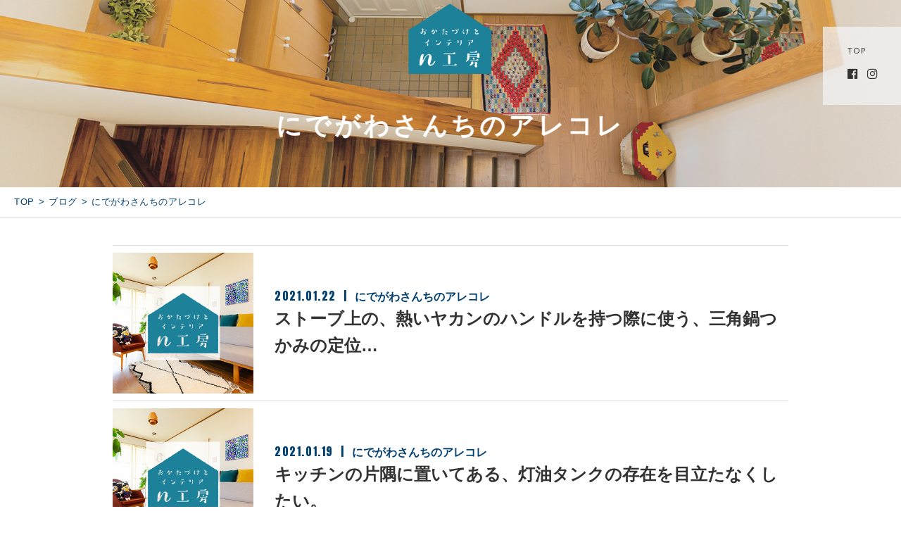

--- FILE ---
content_type: text/html; charset=UTF-8
request_url: https://kurashikata.onamae.jp/category/%E3%81%AB%E3%81%A7%E3%81%8C%E3%82%8F%E3%81%95%E3%82%93%E3%81%A1%E3%81%AE%E3%82%A2%E3%83%AC%E3%82%B3%E3%83%AC/
body_size: 22628
content:
<!DOCTYPE html>
<html dir="ltr" lang="ja">
<head>
<meta charset="UTF-8">

<meta name="viewport" content="width=device-width, initial-scale=1 ,user-scalable=0">


<title>にでがわさんちのアレコレ | おかたづけとインテリアｎ工房</title>

<meta http-equiv="content-language" content="jpn">

<meta name="format-detection" content="telephone=no">

<!-- favicon -->
<link rel="icon" type="image/x-icon" href="https://kurashikata.onamae.jp/wp/wp-content/themes/sg081/img/favicon.ico">
<link rel="apple-touch-icon" sizes="180x180" href="https://kurashikata.onamae.jp/wp/wp-content/themes/sg081/img/apple-touch-icon.png">
<!-- /favicon -->
<link href="https://fonts.googleapis.com/css?family=Anton" rel="stylesheet">
<link href="https://fonts.googleapis.com/css?family=Roboto:500,700&display=swap" rel="stylesheet">
<link href='https://fonts.googleapis.com/css?family=Lato&subset=latin,latin-ext' rel='stylesheet' type='text/css'>
<link rel="stylesheet" href="https://use.fontawesome.com/releases/v5.6.1/css/all.css" integrity="sha384-gfdkjb5BdAXd+lj+gudLWI+BXq4IuLW5IT+brZEZsLFm++aCMlF1V92rMkPaX4PP" crossorigin="anonymous">
<link rel="stylesheet" href="https://kurashikata.onamae.jp/wp/wp-content/themes/sg081/css/reset_min.css">
<link rel="stylesheet" href="https://kurashikata.onamae.jp/wp/wp-content/themes/sg081/css/animate.css">
<link rel="stylesheet" href="https://kurashikata.onamae.jp/wp/wp-content/themes/sg081/css/layout.css">
<link rel="stylesheet" href="https://kurashikata.onamae.jp/wp/wp-content/themes/sg081/css/gutenberg.css">
<meta name='robots' content='max-image-preview:large' />

<!-- All In One SEO Pack 3.7.0[162,200] -->
<meta name="robots" content="noindex,follow" />
<link rel="next" href="https://kurashikata.onamae.jp/category/%E3%81%AB%E3%81%A7%E3%81%8C%E3%82%8F%E3%81%95%E3%82%93%E3%81%A1%E3%81%AE%E3%82%A2%E3%83%AC%E3%82%B3%E3%83%AC/page/2/" />

<script type="application/ld+json" class="aioseop-schema">{"@context":"https://schema.org","@graph":[{"@type":"Organization","@id":"https://kurashikata.onamae.jp/#organization","url":"https://kurashikata.onamae.jp/","name":"おかたづけとインテリアｎ工房","sameAs":[]},{"@type":"WebSite","@id":"https://kurashikata.onamae.jp/#website","url":"https://kurashikata.onamae.jp/","name":"おかたづけとインテリアｎ工房","publisher":{"@id":"https://kurashikata.onamae.jp/#organization"}},{"@type":"CollectionPage","@id":"https://kurashikata.onamae.jp/category/%e3%81%ab%e3%81%a7%e3%81%8c%e3%82%8f%e3%81%95%e3%82%93%e3%81%a1%e3%81%ae%e3%82%a2%e3%83%ac%e3%82%b3%e3%83%ac/#collectionpage","url":"https://kurashikata.onamae.jp/category/%e3%81%ab%e3%81%a7%e3%81%8c%e3%82%8f%e3%81%95%e3%82%93%e3%81%a1%e3%81%ae%e3%82%a2%e3%83%ac%e3%82%b3%e3%83%ac/","inLanguage":"ja","name":"にでがわさんちのアレコレ","isPartOf":{"@id":"https://kurashikata.onamae.jp/#website"},"breadcrumb":{"@id":"https://kurashikata.onamae.jp/category/%e3%81%ab%e3%81%a7%e3%81%8c%e3%82%8f%e3%81%95%e3%82%93%e3%81%a1%e3%81%ae%e3%82%a2%e3%83%ac%e3%82%b3%e3%83%ac/#breadcrumblist"}},{"@type":"BreadcrumbList","@id":"https://kurashikata.onamae.jp/category/%e3%81%ab%e3%81%a7%e3%81%8c%e3%82%8f%e3%81%95%e3%82%93%e3%81%a1%e3%81%ae%e3%82%a2%e3%83%ac%e3%82%b3%e3%83%ac/#breadcrumblist","itemListElement":[{"@type":"ListItem","position":1,"item":{"@type":"WebPage","@id":"https://kurashikata.onamae.jp/","url":"https://kurashikata.onamae.jp/","name":"和歌山の整理収納・おかたづけの資格講座│おかたづけとインテリア n工房"}},{"@type":"ListItem","position":2,"item":{"@type":"WebPage","@id":"https://kurashikata.onamae.jp/category/%e3%81%ab%e3%81%a7%e3%81%8c%e3%82%8f%e3%81%95%e3%82%93%e3%81%a1%e3%81%ae%e3%82%a2%e3%83%ac%e3%82%b3%e3%83%ac/","url":"https://kurashikata.onamae.jp/category/%e3%81%ab%e3%81%a7%e3%81%8c%e3%82%8f%e3%81%95%e3%82%93%e3%81%a1%e3%81%ae%e3%82%a2%e3%83%ac%e3%82%b3%e3%83%ac/","name":"にでがわさんちのアレコレ"}}]}]}</script>
<link rel="canonical" href="https://kurashikata.onamae.jp/category/%e3%81%ab%e3%81%a7%e3%81%8c%e3%82%8f%e3%81%95%e3%82%93%e3%81%a1%e3%81%ae%e3%82%a2%e3%83%ac%e3%82%b3%e3%83%ac/" />
			<script type="text/javascript" >
				window.ga=window.ga||function(){(ga.q=ga.q||[]).push(arguments)};ga.l=+new Date;
				ga('create', 'UA-176578666-22', 'auto');
				// Plugins
				
				ga('send', 'pageview');
			</script>
			<script async src="https://www.google-analytics.com/analytics.js"></script>
			<!-- All In One SEO Pack -->
<link rel='dns-prefetch' href='//s.w.org' />
<link rel='stylesheet'   href='https://kurashikata.onamae.jp/wp/wp-includes/css/dist/block-library/style.min.css?ver=5.7.14'  media='all'>
<link rel='stylesheet'   href='https://kurashikata.onamae.jp/wp/wp-includes/css/dist/block-library/theme.min.css?ver=5.7.14'  media='all'>
<link rel='stylesheet'   href='https://kurashikata.onamae.jp/wp/wp-content/plugins/add-to-any/addtoany.min.css?ver=1.15'  media='all'>
<script src='https://kurashikata.onamae.jp/wp/wp-includes/js/jquery/jquery.min.js?ver=3.5.1' id='jquery-core-js'></script>
<script src='https://kurashikata.onamae.jp/wp/wp-includes/js/jquery/jquery-migrate.min.js?ver=3.3.2' id='jquery-migrate-js'></script>
<script src='https://kurashikata.onamae.jp/wp/wp-content/plugins/add-to-any/addtoany.min.js?ver=1.1' id='addtoany-js'></script>
<link rel="https://api.w.org/" href="https://kurashikata.onamae.jp/wp-json/" /><link rel="alternate" type="application/json" href="https://kurashikata.onamae.jp/wp-json/wp/v2/categories/27" />
<script data-cfasync="false">
window.a2a_config=window.a2a_config||{};a2a_config.callbacks=[];a2a_config.overlays=[];a2a_config.templates={};a2a_localize = {
	Share: "共有",
	Save: "ブックマーク",
	Subscribe: "購読",
	Email: "メール",
	Bookmark: "ブックマーク",
	ShowAll: "すべて表示する",
	ShowLess: "小さく表示する",
	FindServices: "サービスを探す",
	FindAnyServiceToAddTo: "追加するサービスを今すぐ探す",
	PoweredBy: "Powered by",
	ShareViaEmail: "メールでシェアする",
	SubscribeViaEmail: "メールで購読する",
	BookmarkInYourBrowser: "ブラウザにブックマーク",
	BookmarkInstructions: "このページをブックマークするには、 Ctrl+D または \u2318+D を押下。",
	AddToYourFavorites: "お気に入りに追加",
	SendFromWebOrProgram: "任意のメールアドレスまたはメールプログラムから送信",
	EmailProgram: "メールプログラム",
	More: "詳細&#8230;",
	ThanksForSharing: "Thanks for sharing!",
	ThanksForFollowing: "Thanks for following!"
};

(function(d,s,a,b){a=d.createElement(s);b=d.getElementsByTagName(s)[0];a.async=1;a.src="https://static.addtoany.com/menu/page.js";b.parentNode.insertBefore(a,b);})(document,"script");
</script>
</head>

<body id="pgTop" class="archive category category-27 pages">
<header class="siteHeader underPage scroll" data-type="down">
	<div class="siteHeaderInner page">
					<p class="logoWrap">
				<a href="https://kurashikata.onamae.jp/">
					<img src="https://kurashikata.onamae.jp/wp/wp-content/themes/sg081/img/logo.png" alt="おかたづけとインテリアｎ工房">
				</a>
			</p>
			</div>
</header>
<!-- .siteHeader end -->

<nav id="menuNavi" class="scroll" data-type="right">
	<div class="menuInner">
		<ul class="latoFont">
	<li><a href="https://kurashikata.onamae.jp/#contents01">TOP</a></li>
</ul>

<ul class="latoFont snsList">
	<li><a href="https://www.facebook.com/n.koubou.okataduke/" target="_blank" rel="nofollow"><i class="fab fa-facebook"></i></a></li>
	<li><a href="https://www.instagram.com/nidebou/?hl=ja" target="_blank" rel="nofollow"><i class="fab fa-instagram"></i></a></li>
</ul>
	</div>
</nav>
<!-- #menuNavi end -->

<div class="mainMenu spOnly scroll" data-type="right">
	<a href="javascript:void(0);" id="drowerBtn" class="menuOpen">
		<span>MENU</span>
	</a>
</div>
<!-- .mainMenu end -->
<main id="cnt" class="blogCnt blogListPage">
	<section class="mainVisual underPage">
		<div class="txtBox">
			<h1 class="one scroll" data-type="up">
				<span class="mainTtl">にでがわさんちのアレコレ</span>
			</h1>
		</div>
	</section>
	<!-- .mainVisual end -->

	<div class="bread">
	<ul class="breadList">
		<li><a href="https://kurashikata.onamae.jp">TOP</a></li>
		<li><a href="https://kurashikata.onamae.jp/blog/">ブログ</a></li>
		<li>にでがわさんちのアレコレ</li>
	</ul>
</div>

	<section class="cntWrap blog">
		<div class="inner mw1000">
			<div class="blogInner">
				<article class="blogListWrap">
										<ul id="blogList01" class="blogArticleList scroll" data-type="up">
												<li>
							<span class="imgWrap match">
								<a href="https://kurashikata.onamae.jp/2021/01/22/sutoubu2/" class="imgWrapIn">
											<img src="https://kurashikata.onamae.jp/wp/wp-content/themes/sg081/img/noimage.png?300x300" alt="" class="reImg" />
									</a>
							</span>
							
							<div class="ttlWrap">
								<div class="ttlInner">
									<p class="meta"><time class="en enC">2021.01.22</time><span class="category"><a href="https://kurashikata.onamae.jp/category/%e3%81%ab%e3%81%a7%e3%81%8c%e3%82%8f%e3%81%95%e3%82%93%e3%81%a1%e3%81%ae%e3%82%a2%e3%83%ac%e3%82%b3%e3%83%ac">にでがわさんちのアレコレ</a></span></p>
																		<h2 class="blogTtl"><a href="https://kurashikata.onamae.jp/2021/01/22/sutoubu2/" >ストーブ上の、熱いヤカンのハンドルを持つ際に使う、三角鍋つかみの定位…</a></h2>
								</div>
							</div>
						</li>
											<li>
							<span class="imgWrap match">
								<a href="https://kurashikata.onamae.jp/2021/01/19/to-yutank/" class="imgWrapIn">
											<img src="https://kurashikata.onamae.jp/wp/wp-content/themes/sg081/img/noimage.png?300x300" alt="" class="reImg" />
									</a>
							</span>
							
							<div class="ttlWrap">
								<div class="ttlInner">
									<p class="meta"><time class="en enC">2021.01.19</time><span class="category"><a href="https://kurashikata.onamae.jp/category/%e3%81%ab%e3%81%a7%e3%81%8c%e3%82%8f%e3%81%95%e3%82%93%e3%81%a1%e3%81%ae%e3%82%a2%e3%83%ac%e3%82%b3%e3%83%ac">にでがわさんちのアレコレ</a></span></p>
																		<h2 class="blogTtl"><a href="https://kurashikata.onamae.jp/2021/01/19/to-yutank/" >キッチンの片隅に置いてある、灯油タンクの存在を目立たなくしたい。</a></h2>
								</div>
							</div>
						</li>
											<li>
							<span class="imgWrap match">
								<a href="https://kurashikata.onamae.jp/2021/01/18/rugosouji2/" class="imgWrapIn">
											<img src="https://kurashikata.onamae.jp/wp/wp-content/themes/sg081/img/noimage.png?300x300" alt="" class="reImg" />
									</a>
							</span>
							
							<div class="ttlWrap">
								<div class="ttlInner">
									<p class="meta"><time class="en enC">2021.01.18</time><span class="category"><a href="https://kurashikata.onamae.jp/category/%e3%81%ab%e3%81%a7%e3%81%8c%e3%82%8f%e3%81%95%e3%82%93%e3%81%a1%e3%81%ae%e3%82%a2%e3%83%ac%e3%82%b3%e3%83%ac">にでがわさんちのアレコレ</a></span></p>
																		<h2 class="blogTtl"><a href="https://kurashikata.onamae.jp/2021/01/18/rugosouji2/" >『カーペットやラグの汚れ落としにお勧め』布・カーペットウエット拭きシ…</a></h2>
								</div>
							</div>
						</li>
											<li>
							<span class="imgWrap match">
								<a href="https://kurashikata.onamae.jp/2021/01/11/rugosouji1/" class="imgWrapIn">
											<img src="https://kurashikata.onamae.jp/wp/wp-content/themes/sg081/img/noimage.png?300x300" alt="" class="reImg" />
									</a>
							</span>
							
							<div class="ttlWrap">
								<div class="ttlInner">
									<p class="meta"><time class="en enC">2021.01.11</time><span class="category"><a href="https://kurashikata.onamae.jp/category/%e3%81%ab%e3%81%a7%e3%81%8c%e3%82%8f%e3%81%95%e3%82%93%e3%81%a1%e3%81%ae%e3%82%a2%e3%83%ac%e3%82%b3%e3%83%ac">にでがわさんちのアレコレ</a></span></p>
																		<h2 class="blogTtl"><a href="https://kurashikata.onamae.jp/2021/01/11/rugosouji1/" >毛足の長いカーペットやラグの遊び毛にお困りの方へ・お勧めのお掃除ブラ…</a></h2>
								</div>
							</div>
						</li>
											<li>
							<span class="imgWrap match">
								<a href="https://kurashikata.onamae.jp/2021/01/05/oshougatu2021/" class="imgWrapIn">
											<img src="https://kurashikata.onamae.jp/wp/wp-content/themes/sg081/img/noimage.png?300x300" alt="" class="reImg" />
									</a>
							</span>
							
							<div class="ttlWrap">
								<div class="ttlInner">
									<p class="meta"><time class="en enC">2021.01.05</time><span class="category"><a href="https://kurashikata.onamae.jp/category/%e3%81%ab%e3%81%a7%e3%81%8c%e3%82%8f%e3%81%95%e3%82%93%e3%81%a1%e3%81%ae%e3%82%a2%e3%83%ac%e3%82%b3%e3%83%ac">にでがわさんちのアレコレ</a></span></p>
																		<h2 class="blogTtl"><a href="https://kurashikata.onamae.jp/2021/01/05/oshougatu2021/" >2021年もおかたづけとインテリアｎ工房をよろしくお願いいたします。</a></h2>
								</div>
							</div>
						</li>
											<li>
							<span class="imgWrap match">
								<a href="https://kurashikata.onamae.jp/2020/12/31/2020ohmisoka/" class="imgWrapIn">
											<img src="https://kurashikata.onamae.jp/wp/wp-content/themes/sg081/img/noimage.png?300x300" alt="" class="reImg" />
									</a>
							</span>
							
							<div class="ttlWrap">
								<div class="ttlInner">
									<p class="meta"><time class="en enC">2020.12.31</time><span class="category"><a href="https://kurashikata.onamae.jp/category/%e3%81%ab%e3%81%a7%e3%81%8c%e3%82%8f%e3%81%95%e3%82%93%e3%81%a1%e3%81%ae%e3%82%a2%e3%83%ac%e3%82%b3%e3%83%ac">にでがわさんちのアレコレ</a></span></p>
																		<h2 class="blogTtl"><a href="https://kurashikata.onamae.jp/2020/12/31/2020ohmisoka/" >『色々とありました』2020年もあと少し・今年もありがとうございました。</a></h2>
								</div>
							</div>
						</li>
											<li>
							<span class="imgWrap match">
								<a href="https://kurashikata.onamae.jp/2020/12/21/sutoubu/" class="imgWrapIn">
											<img src="https://kurashikata.onamae.jp/wp/wp-content/themes/sg081/img/noimage.png?300x300" alt="" class="reImg" />
									</a>
							</span>
							
							<div class="ttlWrap">
								<div class="ttlInner">
									<p class="meta"><time class="en enC">2020.12.21</time><span class="category"><a href="https://kurashikata.onamae.jp/category/%e3%81%ab%e3%81%a7%e3%81%8c%e3%82%8f%e3%81%95%e3%82%93%e3%81%a1%e3%81%ae%e3%82%a2%e3%83%ac%e3%82%b3%e3%83%ac">にでがわさんちのアレコレ</a></span></p>
																		<h2 class="blogTtl"><a href="https://kurashikata.onamae.jp/2020/12/21/sutoubu/" >リビングの冬支度・ストーブを買い換えました。</a></h2>
								</div>
							</div>
						</li>
											<li>
							<span class="imgWrap match">
								<a href="https://kurashikata.onamae.jp/2020/12/13/seatpad/" class="imgWrapIn">
											<img src="https://kurashikata.onamae.jp/wp/wp-content/themes/sg081/img/noimage.png?300x300" alt="" class="reImg" />
									</a>
							</span>
							
							<div class="ttlWrap">
								<div class="ttlInner">
									<p class="meta"><time class="en enC">2020.12.13</time><span class="category"><a href="https://kurashikata.onamae.jp/category/%e3%81%ab%e3%81%a7%e3%81%8c%e3%82%8f%e3%81%95%e3%82%93%e3%81%a1%e3%81%ae%e3%82%a2%e3%83%ac%e3%82%b3%e3%83%ac">にでがわさんちのアレコレ</a></span></p>
																		<h2 class="blogTtl"><a href="https://kurashikata.onamae.jp/2020/12/13/seatpad/" >ダイニングチェアの冬支度・シンデレラフィットのシートパットをお迎えし…</a></h2>
								</div>
							</div>
						</li>
											<li>
							<span class="imgWrap match">
								<a href="https://kurashikata.onamae.jp/2020/11/26/magunet1/" class="imgWrapIn">
											<img src="https://kurashikata.onamae.jp/wp/wp-content/themes/sg081/img/noimage.png?300x300" alt="" class="reImg" />
									</a>
							</span>
							
							<div class="ttlWrap">
								<div class="ttlInner">
									<p class="meta"><time class="en enC">2020.11.26</time><span class="category"><a href="https://kurashikata.onamae.jp/category/%e3%81%ab%e3%81%a7%e3%81%8c%e3%82%8f%e3%81%95%e3%82%93%e3%81%a1%e3%81%ae%e3%82%a2%e3%83%ac%e3%82%b3%e3%83%ac">にでがわさんちのアレコレ</a></span></p>
																		<h2 class="blogTtl"><a href="https://kurashikata.onamae.jp/2020/11/26/magunet1/" >マグネットでくっ付ける収納実例のご紹介＊洗濯機周りの収納はこんな風に…</a></h2>
								</div>
							</div>
						</li>
											<li>
							<span class="imgWrap match">
								<a href="https://kurashikata.onamae.jp/2020/11/19/torisetsu1/" class="imgWrapIn">
											<img src="https://kurashikata.onamae.jp/wp/wp-content/themes/sg081/img/noimage.png?300x300" alt="" class="reImg" />
									</a>
							</span>
							
							<div class="ttlWrap">
								<div class="ttlInner">
									<p class="meta"><time class="en enC">2020.11.19</time><span class="category"><a href="https://kurashikata.onamae.jp/category/%e3%81%ab%e3%81%a7%e3%81%8c%e3%82%8f%e3%81%95%e3%82%93%e3%81%a1%e3%81%ae%e3%82%a2%e3%83%ac%e3%82%b3%e3%83%ac">にでがわさんちのアレコレ</a></span></p>
																		<h2 class="blogTtl"><a href="https://kurashikata.onamae.jp/2020/11/19/torisetsu1/" >家電を買い換えたら、忘れずにしておきたいこと。</a></h2>
								</div>
							</div>
						</li>
										</ul>
					<div class="pagination"><div class="pagination-box"><span class="page-of">Page 1 of 3</span><span class="current">1</span><span class="link"><a href='https://kurashikata.onamae.jp/category/%E3%81%AB%E3%81%A7%E3%81%8C%E3%82%8F%E3%81%95%E3%82%93%E3%81%A1%E3%81%AE%E3%82%A2%E3%83%AC%E3%82%B3%E3%83%AC/page/2/' class="inactive">2</a></span><span class="link"><a href='https://kurashikata.onamae.jp/category/%E3%81%AB%E3%81%A7%E3%81%8C%E3%82%8F%E3%81%95%E3%82%93%E3%81%A1%E3%81%AE%E3%82%A2%E3%83%AC%E3%82%B3%E3%83%AC/page/3/' class="inactive">3</a></span></div></div>
									</article>
				<div class="subWrap">
	<dl class="categoryDl scroll" data-type="up">
		<dt class="ttlMain">
			<span class="roboto">CATEGORY</span>
			<span class="sub">カテゴリ</span>
		</dt>
		<dd>
			<ul>
				<li><a href="https://kurashikata.onamae.jp/category/%e5%ad%a6%e3%81%b3/">学び</a></li><li><a href="https://kurashikata.onamae.jp/category/%e3%81%ab%e3%81%a7%e3%81%8c%e3%82%8f%e3%81%95%e3%82%93%e3%81%a1%e3%81%ae%e3%82%a2%e3%83%ac%e3%82%b3%e3%83%ac/">にでがわさんちのアレコレ</a></li><li><a href="https://kurashikata.onamae.jp/category/%e3%82%a4%e3%83%b3%e3%83%86%e3%83%aa%e3%82%a2%e5%ae%9f%e4%be%8b/">インテリアのコト</a></li><li><a href="https://kurashikata.onamae.jp/category/eco%e6%b4%bb%e5%8b%95/">ECOなコト</a></li><li><a href="https://kurashikata.onamae.jp/category/%e6%95%b4%e7%90%86%e5%8f%8e%e7%b4%8d%e5%ae%9f%e4%be%8b/">整理収納のコト</a></li><li><a href="https://kurashikata.onamae.jp/category/%e3%81%8a%e6%8e%83%e9%99%a4%e5%ae%9f%e4%be%8b/">お掃除のコト</a></li><li><a href="https://kurashikata.onamae.jp/category/%e9%96%8b%e5%82%ac%e5%a0%b1%e5%91%8a/">開催しました</a></li><li><a href="https://kurashikata.onamae.jp/category/seminar/">講座・セミナー</a></li><li><a href="https://kurashikata.onamae.jp/category/lesson/">レッスン</a></li><li><a href="https://kurashikata.onamae.jp/category/course/">資格講座</a></li><li><a href="https://kurashikata.onamae.jp/category/blog-info/">ご予約のコト</a></li>			</ul>
		</dd>
	</dl>
		<dl class="scroll" data-type="up">
		<dt class="ttlMain">
			<span class="roboto">LATEST</span>
			<span class="sub">最新記事</span>
		</dt>
		<dd>
			<ul class="latest">
								<li>
					<a href="https://kurashikata.onamae.jp/2024/03/18/%e7%89%87%e3%81%a5%e3%81%8f%e5%8f%8e%e7%b4%8d%e8%ac%9b%e5%ba%a7%e3%82%b7%e3%83%aa%e3%83%bc%e3%82%ba%e3%83%bb%e5%b0%8f%e3%81%95%e3%81%84%e3%83%af%e3%83%b3%e3%82%b3%e3%81%a8%e3%81%8a%e3%81%97%e3%82%83/">
					<time class="en bold">2024.03.18</time>
					片づく収納講座シリーズ・小さいワンコとおしゃれに暮らす収納編					</a>
				</li>
								<li>
					<a href="https://kurashikata.onamae.jp/2024/02/27/4%e5%b9%b4%e3%81%b6%e3%82%8a%e3%81%ab%e3%83%aa%e3%83%8b%e3%83%a5%e3%83%bc%e3%82%a2%e3%83%ab%e9%96%8b%e5%82%ac%e3%83%bb%e3%81%8a%e3%81%86%e3%81%a1%e8%ac%9b%e5%ba%a7%e3%81%8b%e3%82%89%e3%81%8a%e3%81%86/">
					<time class="en bold">2024.02.27</time>
					4年ぶりにリニューアル開催・おうち講座からおうちツアーへ♪					</a>
				</li>
								<li>
					<a href="https://kurashikata.onamae.jp/2022/12/17/cleannest30/">
					<time class="en bold">2022.12.17</time>
					明日からのお掃除も楽しく取り組めそうです！クリンネスト2級講座@12月					</a>
				</li>
								<li>
					<a href="https://kurashikata.onamae.jp/2022/11/04/cleannest29/">
					<time class="en bold">2022.11.04</time>
					お掃除に対しての考え方が変わりました♪クリンネスト2級講座@10月					</a>
				</li>
								<li>
					<a href="https://kurashikata.onamae.jp/2022/10/26/seirisyuunou6/">
					<time class="en bold">2022.10.26</time>
					整理収納アドバイザー2級認定講座（対面）リクエスト開催でした。					</a>
				</li>
							</ul>
		</dd>
	</dl>
</div>			</div>
			<!--blogInner-->
		</div>
	</section>
</main>


<p id="topBtn">
  <a href="#pgTop"><i class="fas fa-angle-up"></i></a>
</p>
<footer class="footer">
  <p class="copy roboto"><small>© 2020 おかたづけとインテリア n工房</small></p>
</footer>
<script src='https://kurashikata.onamae.jp/wp/wp-includes/js/wp-embed.min.js?ver=5.7.14' id='wp-embed-js'></script>

<div id="responsibleCheck"></div>
<script>
$ = jQuery;
</script>
<script src="https://kurashikata.onamae.jp/wp/wp-content/themes/sg081/js/smooth-scroll.js"></script>
<script src="https://kurashikata.onamae.jp/wp/wp-content/themes/sg081/js/ofi.min.js"></script>
<script src="https://kurashikata.onamae.jp/wp/wp-content/themes/sg081/js/picturefill.min.js"></script>
<script src="https://kurashikata.onamae.jp/wp/wp-content/themes/sg081/js/jquery.matchHeight-min.js"></script>
<script src="https://kurashikata.onamae.jp/wp/wp-content/themes/sg081/js/script.js"></script>
</body>
</html>


--- FILE ---
content_type: text/css
request_url: https://kurashikata.onamae.jp/wp/wp-content/themes/sg081/css/layout.css
body_size: 98922
content:
@charset "UTF-8";
/* =============================================

  # 基本設定

  ## 配色

  - #004070;
  - #32a99c;
  - #128097;
  - #7bc1f4;
  - #ff2400;
  - #f4f6f8;
  - rgba(244, 246, 248, *);

  - $white: #fff;
  - $black: #333;

  ## ブレイクポイント

  PC 1101
  TB 1100 - 770
  SP 769

/* ==========================================================================

common

========================================================================== */
.colorsList {
  color: #004070;
  color: #32a99c;
  color: #128097;
  color: #7bc1f4;
  color: #ff2400;
  color: #f4f6f8;
}
* {
  box-sizing: border-box;
}

html {
  text-size-adjust: 100%;
}

body {
  font-family: "游ゴシック体", "Yu Gothic", YuGothic, "ヒラギノ角ゴシック Pro",
    "Hiragino Kaku Gothic Pro", "メイリオ", Meiryo, Osaka, "ＭＳ Ｐゴシック",
    "MS PGothic", sans-serif;
  -webkit-font-smoothing: antialiased;
  -moz-osx-font-smoothing: grayscale;
  font-size: 1.6rem;
  line-break: normal;
  line-height: 1.7;
  color: #333;
  width: 100%;
  overflow-x: hidden;
  -webkit-font-smoothing: subpixel-antialiased;
  -moz-osx-font-smoothing: unset;
}

html,
body {
  /*height: 100%;*/
  line-height: 1.6;
}

/* 769px以下 */
@media screen and (max-width: 769px) {
  main {
    overflow: hidden;
  }
}

table {
  width: 100%;
  border-spacing: 0;
  border-collapse: collapse;
}

table th,
table td {
  border-collapse: collapse;
  border-spacing: 0;
}

a {
  text-decoration: none;
  color: #333;
}

.links {
  text-decoration: underline;
}
/* 769px以下 */
@media screen and (max-width: 769px) {
  .links:hover {
    text-decoration: none;
  }
}

.single strong {
  font-weight: bold;
  background: -moz-linear-gradient(transparent 50%, #7bc1f4 50%);
  background: -webkit-linear-gradient(transparent 50%, #7bc1f4 50%);
  background: -webkit-gradient(
    linear,
    0 0,
    0 100%,
    color-stop(0.5, transparent),
    color-stop(0.5, #7bc1f4)
  );
  background: -o-linear-gradient(transparent 50%, #7bc1f4 50%);
  background: linear-gradient(transparent 50%, #7bc1f4 50%);
}

.bold {
  color: #004070;
  font-weight: bold;
}

img {
  max-width: 100%;
  display: block;
  font-size: 0;
  line-height: 0;
  height: auto;
  vertical-align: bottom;
}
/* 769px以下 */
@media screen and (max-width: 769px) {
  a:hover img {
    opacity: 0.7;
  }
}

select::-ms-expand {
  display: none;
}

label {
  font-weight: normal;
}

button {
  margin: 0;
  padding: 0;
  border: none;
  background: initial;
}

input[type="button"],
input[type="submit"],
input[type="search"],
input[type="reset"],
button {
  -webkit-appearance: none;
}

a,
area,
button,
input,
label,
select,
textarea,
[tabindex] {
  margin: 0;
  padding: 0;
  -ms-touch-action: manipulation;
  touch-action: manipulation;
}

input,
textarea,
select {
  font-family: inherit;
  font-size: inherit;
  font-weight: inherit;
  *font-size: 100%;
}

.imgWrap .wp-post-image,
.reImg {
  width: 100%;
  height: auto;
}

.wp-post-image,
.reImg02 {
  max-width: 100%;
  height: auto;
}
/* 769px以下 */
@media screen and (max-width: 769px) {
  .wp-post-image,
  .reImg02 {
    width: 100%;
  }
}

.modP {
  margin-bottom: 1em;
}
.modP:last-child {
  margin-bottom: 0;
}
.contentNotice {
  font-size: 13px;
  font-size: 1.3rem;
}
.contentText strong,
.contentNotice strong {
  font-weight: bold;
}
.contentText i,
.contentNotice i {
  font-style: italic;
}
.contentText p,
.contentNotice p {
  margin-bottom: 1em;
}
.contentText p:last-child,
.contentNotice p:last-child {
  margin-bottom: 0;
}
.contentText + .btnA {
  margin-top: 1em;
}

.contentText .nonList {
  padding: 30px 0;
}
/* 769px以下 */
@media screen and (max-width: 769px) {
  .contentText .nonList {
    padding: 15px 0;
  }
}

/*
clearfix
-------------------------------------------------------------*/
.clearfix {
  zoom: 1;
}
.clearfix:before,
.clearfix:after {
  content: "";
  display: table;
}
.clearfix:after {
  clear: both;
}

/* パンくずリスト
-------------------------------------------------------------*/
.bread {
  margin-top: 20.75%;
  border-bottom: 1px solid #ddd;
  background: #fff;
  position: relative;
  z-index: 1;
}
@media screen and (max-width: 769px) {
  .bread {
    margin-top: 43.23277%;
    font-size: 1.3rem;
  }
}
@media screen and (min-width: 769px) {
  .bread .breadList li a:hover {
    text-decoration: underline;
  }
}

.bread .breadList {
  color: #004070;
  max-width: 1480px;
  margin: 0 auto;
  padding: 11px 20px;
  display: -ms-flexbox;
  display: -webkit-box;
  display: -webkit-flex;
  display: flex;
  -ms-flex-wrap: wrap;
  -webkit-flex-wrap: wrap;
  flex-wrap: wrap;
}

.bread .breadList li {
  position: relative;
  font-size: 1.3rem;
  letter-spacing: 0.05em;
  padding-right: 15px;
  margin-right: 5px;
}

.bread .breadList li:last-child {
  margin-right: 0;
  padding-right: 0;
}

.bread .breadList li:after {
  position: absolute;
  top: 0;
  bottom: 0;
  right: 0;
  content: ">";
  z-index: 2;
  margin: auto 0;
  display: inline-block;
}

.bread .breadList li:last-child:after {
  display: none;
}

.bread .breadList li a {
  color: #004070;
}

.bread .breadList li br {
  display: none;
}

/*
SNSスタイル
-------------------------------------------------------------*/
.snsWrap {
  padding: 30px;
  background: #f2f2f2;
  margin-top: 40px;
  text-align: center;
}

.snsWrap .ttlF {
  margin-bottom: 1em;
}

.snsWrap .roboto {
  display: block;
}

/*
基本大見出しスタイル
-------------------------------------------------------------*/
.ttlMain {
  color: #004070;
  text-align: center;
  line-height: 1;
  font-weight: bold;
  margin: 0 0 3.3%;
}
/* 769px以下 */
@media screen and (max-width: 769px) {
  .ttlMain {
    margin: 0 0 10.453%;
  }
}

.ttlMain .roboto {
  font-size: 7.5rem;
  letter-spacing: 0.13em;
}
/* 769px以下 */
@media screen and (max-width: 769px) {
  .ttlMain .roboto {
    font-size: 3.5rem;
  }
}

/* COMPANY用 */
.ttlMain.companyTtl {
  margin: 0 0 -1.1%;
}

.ttlMain .sub {
  display: block;
  font-size: 2rem;
  letter-spacing: 0.2em;
  padding: 1% 0 0;
}
/* 769px以下 */
@media screen and (max-width: 769px) {
  .ttlMain .sub {
    font-size: 1.6rem;
    padding: 2.5% 0 0;
  }
}

/*
基本大見出しスタイル（下層ページ用）
-------------------------------------------------------------*/
.ttlMain.under .roboto {
  font-size: 4.8rem;
}
/* 769px以下 */
@media screen and (max-width: 769px) {
  .ttlMain.under .roboto {
    font-size: 2.5rem;
  }
}

.ttlMain.under .sub {
  font-size: 2rem;
}
/* 769px以下 */
@media screen and (max-width: 769px) {
  .ttlMain.under .sub {
    font-size: 1.3rem;
  }
}

.ttlMain.notFound {
  font-size: 3rem;
  letter-spacing: 0.05em;
  margin: 0;
}
/* 769px以下 */
@media screen and (max-width: 769px) {
  .ttlMain.notFound {
    font-size: 1.8rem;
    margin: 0 0 30px;
  }
}

/*
ローディング
-------------------------------------------------------------*/
html.fix,
body.fix {
  overflow: hidden;
}

.loadingArea {
  position: fixed;
  top: 0;
  left: 0;
  width: 100vw;
  height: 100vh;
  background: #004070;
  z-index: 100;
}

.loadingArea #loading {
  height: 1px;
  width: 100%;
  position: absolute;
  top: 0;
  left: 0;
  right: 0;
  bottom: 0;
  margin: auto;
}

.loadingArea #loading svg {
  width: 100%;
  height: 2px;
}

#animatedElem {
  position: relative;
  -webkit-transition: all 1s ease;
  -moz-transition: all 1s ease;
  -o-transition: all 1s ease;
  transition: all 1s ease;
  height: 100vh;
}

#animatedElem::after {
  content: "";
  position: absolute;
  height: 0;
  left: 50%;
  top: 50%;
  width: 100%;
  z-index: -1;
  background: #ffffff;
  -webkit-transition: all 0.75s ease 0s;
  -moz-transition: all 0.75s ease 0s;
  -o-transition: all 0.75s ease 0s;
  transition: all 0.75s ease 0s;
  -moz-transform: translateX(-50%) translateY(-50%);
  -ms-transform: translateX(-50%) translateY(-50%);
  -webkit-transform: translateX(-50%) translateY(-50%);
  transform: translateX(-50%) translateY(-50%);
}

#animatedElem.start:after {
  height: 100%;
}

/* ==========================================================================

Web Font

========================================================================== */
.en {
  font-family: "Anton", "游ゴシック体", "Yu Gothic", YuGothic,
    "ヒラギノ角ゴシック Pro", "Hiragino Kaku Gothic Pro", "メイリオ", Meiryo,
    Osaka, "ＭＳ Ｐゴシック", "MS PGothic", sans-serif;
  word-break: break-all;
  letter-spacing: 0.1em;
  font-weight: 400;
}

.latoFont {
  font-family: "Lato", "游ゴシック体", "Yu Gothic", YuGothic,
    "ヒラギノ角ゴシック Pro", "Hiragino Kaku Gothic Pro", "メイリオ", Meiryo,
    Osaka, "ＭＳ Ｐゴシック", "MS PGothic", sans-serif;
}

.roboto {
  font-family: "Roboto", "游ゴシック体", "Yu Gothic", YuGothic,
    "ヒラギノ角ゴシック Pro", "Hiragino Kaku Gothic Pro", "メイリオ", Meiryo,
    Osaka, "ＭＳ Ｐゴシック", "MS PGothic", sans-serif;
}

.yu {
  font-family: "Yu Mincho", "YuMincho", serif;
}

/* ==========================================================================

RWD

========================================================================== */
.pc,
.pcOnly {
  display: block;
}
.sp,
.spOnly {
  display: none;
}
/* 769px以下 */
@media screen and (max-width: 769px) {
  .pc,
  .pcOnly {
    display: none;
  }
  .sp,
  .spOnly {
    display: block;
  }
}

/* レスポンシブチェック
-------------------------------------------------------------*/
#responsibleCheck {
  width: 1px;
  height: 0;
}
/* 769px以下 */
@media screen and (max-width: 769px) {
  #responsibleCheck {
    width: 2px;
  }
}

/* ==========================================================================

アニメーション

========================================================================== */
.trans {
  -webkit-transition: all 0.3s ease-in-out;
  -moz-transition: all 0.3s ease-in-out;
  -ms-transition: all 0.3s ease-in-out;
  transition: all 0.3s ease-in-out;
}
/*  3D Appear */
.deg {
  position: relative;
  perspective: 1000px;
}
.deg.back {
  z-index: -1;
}
.deg > [data-type="left"] {
  transition: all 1s ease;
  transform: rotateY(90deg) translateX(-100px);
  opacity: 0;
}
.deg > [data-type="right"] {
  transition: all 1s ease;
  transform: rotateY(-90deg) translateX(100px);
  opacity: 0;
}
.deg.active > * {
  transform: rotateY(0deg);
  opacity: 1;
}
/*  Scrolling Appear */
.scroll {
  transition: transform 1s ease, opacity 1s ease;
}
.scroll[data-type="up"] {
  transform: translate3d(0, 100px, 0);
  opacity: 0.01;
}
.scroll[data-type="down"] {
  transform: translate3d(0, -100px, 0);
  opacity: 0.01;
}
.scroll[data-type="left"] {
  transform: translate3d(-100px, 0, 0);
  opacity: 0.01;
}
.scroll[data-type="right"] {
  transform: translate3d(100px, 0, 0);
  opacity: 0.01;
}
.scroll[data-type="fade"] {
  opacity: 0;
}
.scroll[data-type="up"].active,
.scroll[data-type="down"].active,
.scroll[data-type="left"].active,
.scroll[data-type="right"].active,
.scroll[data-type="fade"].active {
  transform: translate3d(0, 0, 0);
  opacity: 1;
}
.scroll[data-type="width"] {
  transition: all 1s ease;
  max-width: 100%;
  width: 100%;
  min-height: 62px;
  padding: 20px 0 0;
  opacity: 1;
}
.scroll[data-type="width"].active {
  width: 350px;
  padding: 20px 70px 0;
  opacity: 1;
}
.scroll[data-type="text"] {
  transition: all 1s ease;
  opacity: 0;
  filter: alpha(opacity=0);
  -webkit-transform: scale3d(1.3, 1.3, 1) rotate3d(1, -3, -1, -0.1turn)
    translate3d(-50px, 100px, 0);
  transform: scale3d(1.3, 1.3, 1) rotate3d(1, -3, -1, -0.1turn)
    translate3d(-50px, 100px, 0);
  /* 	transition-delay: 2s; */
}
.scroll[data-type="text"].active {
  opacity: 1;
  filter: alpha(opacity=100);
  -webkit-transform: scale3d(1, 1, 1) rotate3d(0, 0, 0, 0) translate3d(0, 0, 0);
  transform: scale3d(1, 1, 1) rotate3d(0, 0, 0, 0) translate3d(0, 0, 0);
  transition: all 0.8s linear;
  /* 	transition-delay: 2s; */
}

.scroll[data-type="text"].dur {
  transition-delay: 0.1s;
}
.scroll[data-type="text"].dur2 {
  transition-delay: 0.2s;
}
.scroll[data-type="text"].dur3 {
  transition-delay: 0.3s;
}
.scroll[data-type="text"].dur4 {
  transition-delay: 0.4s;
}
.scroll[data-type="text"].dur5 {
  transition-delay: 0.5s;
}
.scroll[data-type="text"].dur6 {
  transition-delay: 0.6s;
}
.scroll[data-type="text"].dur7 {
  transition-delay: 0.7s;
}
.scroll[data-type="text"].dur8 {
  transition-delay: 0.8s;
}
.scroll[data-type="text"].dur9 {
  transition-delay: 0.9s;
}
.scroll[data-type="text"].dur10 {
  transition-delay: 1s;
}
.scroll[data-type="text"].dur11 {
  transition-delay: 1.1s;
}
.scroll[data-type="text"].dur12 {
  transition-delay: 1.2s;
}
.scroll[data-type="text"].dur13 {
  transition-delay: 1.3s;
}
.scroll[data-type="text"].dur14 {
  transition-delay: 1.4s;
}
.scroll[data-type="text"].dur15 {
  transition-delay: 1.5s;
}
.scroll[data-type="text"].dur16 {
  transition-delay: 1.6s;
}
.scroll[data-type="text"].dur17 {
  transition-delay: 1.7s;
}
.scroll[data-type="text"].dur18 {
  transition-delay: 1.8s;
}
.scroll[data-type="text"].dur19 {
  transition-delay: 1.9s;
}
.scroll[data-type="text"].dur20 {
  transition-delay: 2s;
}
.scroll[data-type="text"].dur25 {
  transition-delay: 2.5s;
}
.scroll[data-type="text"].dur30 {
  transition-delay: 3s;
}
.scroll[data-type="text"].dur35 {
  transition-delay: 3.5s;
}

.scrollup {
  opacity: 0;
  -webkit-transform: translateY(100px);
  transform: translateY(100px);
  -webkit-transition: all 0.5s ease-in-out;
  transition: all 0.5s ease-in-out;
}
.scrollup.action {
  -webkit-transform: translateY(0px);
  transform: translateY(0px);
  opacity: 1;
}
.scrollSlide {
  opacity: 0;
  -webkit-transition: all 1s ease-in-out;
  transition: all 1s ease-in-out;
}
.scrollSlide.top {
  opacity: 0;
  -webkit-transform: translateY(-150px);
  transform: translateY(-150px);
}
.scrollSlide.left {
  opacity: 0;
  -webkit-transform: translateX(150px);
  transform: translateX(150px);
}
.scrollSlide.right {
  opacity: 0;
  -webkit-transform: translateX(-150px);
  transform: translateX(-150px);
}
.scrollSlide.action {
  -webkit-transform: translateX(0px);
  transform: translateX(0px);
  opacity: 1;
}
.scrollZoom {
  opacity: 0;
  -webkit-transform: scale3d(0, 0, -1);
  transform: scale3d(0, 0, -1);
  -webkit-transition: all 1s ease-in-out;
  transition: all 1s ease-in-out;
}
.scrollZoom.action {
  -webkit-transform: scale3d(1, 1, 1);
  transform: scale3d(1, 1, 1);
  opacity: 1;
}

/* ==========================================================================

インナーのスタイル

========================================================================== */

.inner {
  width: 100%;
  max-width: 1400px;
  margin: 0 auto;
  position: relative;
  z-index: 5;
}
.inner.center {
  z-index: 10;
}
.bgColor {
  background-color: #ebebeb;
}
.bgColor.inner {
  padding-bottom: 100px;
}

.subTtlB .en {
  font-size: 4rem;
  line-height: 1.3;
  display: inline-block;
  vertical-align: top;
}
.subTtlB .min {
  font-size: 1.5rem;
  line-height: 1.3;
  position: relative;
  display: inline-block;
  vertical-align: top;
  padding: 35px 0 0 40px;
  margin: 0;
}
.subTtlB .min:before {
  content: "";
  position: absolute;
  height: 90px;
  width: 1px;
  top: -10px;
  left: 20px;
  background: #333;
  -webkit-transform: rotate(45deg);
  -ms-transform: rotate(45deg);
  -o-transform: rotate(45deg);
  transform: rotate(45deg);
}
.subTtlC {
  position: relative;
  top: -35px;
  text-align: center;
}
.subTtlC .en {
  display: block;
  font-size: 6rem;
  line-height: 1;
}

.subWrap .subTtlC .en {
  display: block;
  font-size: 4rem;
  line-height: 1;
}

@media screen and (max-width: 769px) {
  .subWrap .subTtlC .en {
    font-size: 2.4rem;
  }
}

.subTtlC .jp {
  display: block;
  font-size: 1.8rem;
  line-height: 1;
  font-weight: bold;
  position: relative;
  margin: 10px 0 0;
}
.subTtlD {
  text-align: center;
  display: block;
  font-weight: bold;
  font-size: 2.4rem;
}
.ttlA {
  font-size: 2.4rem;
  letter-spacing: 0.2em;
  font-weight: bold;
  margin-bottom: 10px;
  position: relative;
}
.ttlA span {
  padding: 10px 10px 5px 15px;
  position: relative;
  display: inline-block;
}
.ttlA:before,
.ttlA:after,
.ttlA span:before,
.ttlA span:after {
  content: "";
  display: block;
  position: absolute;
  background: #333;
}
.ttlA:before {
  width: 40px;
  height: 1px;
  left: -5px;
  top: 0;
}
.ttlA:after {
  width: 1px;
  height: 40px;
  left: 0;
  top: -5px;
}
.ttlA span:before {
  width: 40px;
  height: 1px;
  right: -5px;
  bottom: 0;
}
.ttlA span:after {
  width: 1px;
  height: 40px;
  right: 0;
  bottom: -5px;
}
.ttlB {
  font-size: 2rem;
  font-weight: bold;
}
.ttlC {
  font-size: 3rem;
  font-weight: bold;
  line-height: 1.2;
  letter-spacing: 0.2em;
}
.ttlD {
  text-align: center;
  line-height: 1.4;
}
.ttlD .en {
  display: block;
  font-size: 4rem;
}
.ttlD .jp {
  position: relative;
  text-align: center;
}
.ttlD .jp:after,
.ttlD .jp:before {
  content: " ";
  width: 40px;
  height: 1px;
  display: inline-block;
  background: rgba(28, 28, 28, 0.9);
  vertical-align: top;
  margin-top: 10px;
}
.ttlD i {
  font-style: normal;
  display: inline-block;
  vertical-align: top;
  padding: 0 10px;
  font-size: 1.6rem;
}
.ttlE {
  font-size: 1.8rem;
  font-weight: bold;
  letter-spacing: 0.1em;
}
.ttlF {
  text-align: center;
  line-height: 1.4;
}
.ttlF .en {
  display: block;
  font-size: 2rem;
}
.ttlF .jp {
  position: relative;
  text-align: center;
}
.pageTtl {
  width: 100%;
  height: 100%;
  left: 0;
  top: 0;
  padding: 0 0 0 80px;
  z-index: 10;
  position: absolute;
  display: -webkit-box;
  display: -ms-flexbox;
  display: flex;
  -webkit-box-pack: flex-start;
  -ms-flex-pack: flex-start;
  justify-content: flex-start;
  -webkit-box-align: center;
  -ms-flex-align: center;
  align-items: center;
}
.pageTtl .en {
  display: inline-block;
  font-size: 8rem;
  line-height: 1;
  letter-spacing: 0.2em;
}
.pageTtl .jp {
  font-size: 2.4rem;
  line-height: 1.3;
  font-weight: bold;
  position: relative;
  display: inline-block;
  vertical-align: top;
  padding: 80px 0 0 55px;
  margin: 0;
}
.pageTtl .jp:before {
  content: "";
  position: absolute;
  height: 90px;
  width: 1px;
  top: 40px;
  left: 25px;
  background: #333;
  -webkit-transform: rotate(45deg);
  -ms-transform: rotate(45deg);
  -o-transform: rotate(45deg);
  transform: rotate(45deg);
}

/*btn*/
.btnA {
  width: 100%;
  max-width: 300px;
  height: 70px;
  border: 1px solid #004070;
  font-size: 2rem;
  color: #004070;
  display: -webkit-box;
  display: -ms-flexbox;
  display: flex;
  -webkit-box-pack: center;
  -ms-flex-pack: center;
  justify-content: center;
  -webkit-box-align: center;
  -ms-flex-align: center;
  align-items: center;
  cursor: pointer;
  transition: border 0.2s linear, background 0.2s linear;
}
.btnA.btnAw {
  border: 1px solid #ffffff;
  color: #ffffff;
}
@media screen and (min-width: 769px) {
  .btnA:hover {
    border: 1px solid #004070;
    background-color: #004070;
    color: #ffffff;
  }
  .btnA.btnAw:hover {
    border: 1px solid #ffffff;
    background-color: #ffffff;
    color: #32a99c;
  }
}
.btnB a {
  width: 150px;
  height: 40px;
  display: block;
  border: 1px solid #fff;
  border-radius: 20px;
  color: #fff;
  text-align: center;
  line-height: 38px;
  font-size: 1.4rem;
  margin-left: auto;
  margin-right: auto;
}
.btnB a:visited {
  color: #fff;
}
@media screen and (min-width: 769px) {
  .btnB a:hover {
    background: #fff;
    color: rgba(28, 28, 28, 0.9);
  }
}

/*txtBox*/
.twoBox {
  display: -webkit-box;
  display: -ms-flexbox;
  display: -webkit-flex;
  display: flex;
  -webkit-box-pack: justify;
  -ms-flex-pack: justify;
  -webkit-justify-content: space-between;
  justify-content: space-between;
  -webkit-align-items: top;
  -ms-flex-align: top;
  align-items: top;
  width: 100%;
}
.twoBox .txtBox {
  width: 54%;
}
.twoBox .imgBox {
  width: 40%;
}

/* ==========================================================================

汎用性　Box style

========================================================================== */
.oneBox {
  padding: 35px;
  width: 100%;
  background-color: #fff;
}
.oneBox .contentText {
  margin-top: 25px;
  padding: 25px;
  background-color: #eee;
}

.mw1000 {
  width: 100%;
  max-width: 1000px;
  height: auto;
}
.mw1000 .oneBox {
  padding: 50px;
}

/*縦幅固定角丸*/
.eyeCatching {
  border-radius: 50%;
  background: #c7850b;
  color: #ffffff;
  display: block;
  width: 150px;
  height: 150px;
  position: absolute;
  display: -webkit-box;
  display: -ms-flexbox;
  display: -webkit-flex;
  display: flex;
  -webkit-box-pack: justify;
  -ms-flex-pack: justify;
  -webkit-justify-content: center;
  justify-content: center;
  -webkit-align-items: center;
  -ms-flex-align: center;
  align-items: center;
}
/*dl*/
.dlA {
  font-size: 1.6rem;
  width: 100%;
  display: -webkit-box;
  display: -ms-flexbox;
  display: flex;
  -webkit-box-pack: center;
  -ms-flex-pack: center;
  -webkit-justify-content: center;
  justify-content: center;
  -webkit-box-align: center;
  -ms-flex-align: center;
  align-items: center;
  -ms-flex-wrap: wrap;
  flex-wrap: wrap;
}
.dlA dt {
  font-weight: bold;
  font-size: 1.6rem;
  color: #fff;
  background-color: #097c70;
  width: 25%;
  padding: 8px 0;
  margin-top: 5px;
  text-align: center;
}
.bgChange .dlA dt {
  background-color: #c7850b;
}
.dlA dd {
  width: 75%;
  padding: 0 15px;
  margin-top: 5px;
  font-weight: bold;
  font-size: 2rem;
  line-height: 1.3;
}
.dlA dt:first-child,
.dlA dt:first-child + dd {
  margin-top: 0;
}
.dlB {
  margin-top: 40px;
  margin-left: auto;
  margin-right: auto;
  width: 100%;
  max-width: 800px;
}
.dlB.title + .dlB {
  margin-top: 0;
}
.w600 {
  margin-left: auto;
  margin-right: auto;
  width: 100%;
  max-width: 800px;
}
.privacyWrap .dlB {
  margin-top: 20px;
}
.dlB dt {
  background: rgba(28, 28, 28, 0.2);
  text-align: center;
  font-weight: bold;
  padding: 10px 0;
}
.dlB dd {
  border-bottom: 1px solid rgba(28, 28, 28, 0.9);
  padding: 10px 0;
  width: 100%;
  display: block;
}
.dlB dd p {
  margin-bottom: 1.5em;
}
.dlB dd p:last-child {
  margin-bottom: 0;
}
.dlB dd .itemName {
  text-align: left;
}
.dlB dd .price {
  text-align: right;
}
.dlB dd small {
  display: block;
}
.dlB li {
  margin-bottom: 15px;
  padding-left: 2em;
  text-indent: -2em;
}
.dlB li li {
  margin: 15px 0 15px 1.5em;
}
.dlB .number {
  font-style: normal;
  font-weight: bold;
  width: 2em;
  white-space: nowrap;
  display: inline-block;
  text-indent: 0;
  vertical-align: top;
}
.dlB .content {
  width: 100%;
  display: inline-block;
  text-indent: 0;
  vertical-align: top;
}
.dlB .one {
  margin-bottom: 15px;
  display: block;
}
.privacy .dlB dd {
  border-bottom: none;
}
.dlC {
  font-size: 1.6rem;
  width: 100%;
  display: -webkit-box;
  display: -ms-flexbox;
  display: flex;
  -webkit-box-pack: center;
  -ms-flex-pack: center;
  -webkit-justify-content: center;
  justify-content: center;
  -webkit-box-align: stretch;
  -ms-flex-align: stretch;
  align-items: stretch;
  -ms-flex-wrap: wrap;
  flex-wrap: wrap;
}
.dlC dt {
  font-weight: bold;
  font-size: 1.6rem;
  color: #fff;
  background-color: #097c70;
  width: 20%;
  padding: 8px 0;
  margin-top: 10px;
  text-align: center;
  display: -webkit-box;
  display: -ms-flexbox;
  display: flex;
  -webkit-box-pack: center;
  -ms-flex-pack: center;
  -webkit-justify-content: center;
  justify-content: center;
  -webkit-box-align: center;
  -ms-flex-align: center;
  align-items: center;
}
.bgChange .dlC dt {
  background-color: #c7850b;
}
.dlC dd {
  width: 80%;
  padding: 8px 15px;
  margin-top: 10px;
  font-size: 1.6rem;
  line-height: 1.3;
  display: -webkit-box;
  display: -ms-flexbox;
  display: flex;
  -webkit-box-pack: flex-start;
  -ms-flex-pack: flex-start;
  -webkit-justify-content: flex-start;
  justify-content: flex-start;
  -webkit-box-align: center;
  -ms-flex-align: center;
  align-items: center;
}
.dlC dt:first-child,
.dlC dt:first-child + dd {
  margin-top: 0;
}

/*threeCnt*/
.threeCnt {
  margin-bottom: 100px;
}
.threeCnt .boxList {
  width: 100%;
  display: -webkit-box;
  display: -ms-flexbox;
  display: -webkit-flex;
  display: flex;
  -webkit-box-pack: justify;
  -ms-flex-pack: justify;
  -webkit-justify-content: center;
  justify-content: center;
  -webkit-align-items: flex-start;
  -ms-flex-align: flex-start;
  align-items: flex-start;
  flex-wrap: wrap;
}

.threeCnt .boxList li {
  height: 100%;
  /*width: calc(33.33% - 10px);*/
  width: 31.944444444444443%;
  position: relative;
  margin-right: 2.083333333333333%;
  margin-bottom: 2.071428571428571%;
}
/* 769px以下 */
@media screen and (max-width: 769px) {
  .threeCnt .boxList li {
    margin-bottom: 7.97142%;
  }
  .threeCnt .boxList li:last-child {
    margin-bottom: 0;
  }
}

.threeCnt .boxList li:nth-child(3n) {
  margin-right: 0;
}
/*
.threeCnt .boxList li a {
  width: 100%;
  height: 100%;
  position: absolute;
  top: 0;
  left: 0;
  z-index: 5;
  padding: 20px;
  display: -webkit-box;
  display: -ms-flexbox;
  display: flex;
  -webkit-box-pack: center;
  -ms-flex-pack: center;
  -webkit-justify-content: center;
  justify-content: center;
  -webkit-box-align: center;
  -ms-flex-align: center;
  align-items: center;
}
.threeCnt .boxList li a .btnWrap {
  display: -webkit-box;
  display: -ms-flexbox;
  display: flex;
  -webkit-box-pack: center;
  -ms-flex-pack: center;
  -webkit-justify-content: center;
  justify-content: center;
  -webkit-box-align: center;
  -ms-flex-align: center;
  align-items: center;
  -ms-flex-line-pack: center;
  align-content: center;
  -ms-flex-wrap: wrap;
  flex-wrap: wrap;
  width: 100%;
  height: 100%;
  padding: 20px;
  color: #fff;
  background-color: rgba(50, 169, 156, 0.8);
}
.threeCnt .boxList li a .btnWrap p {
  width: 100%;
  text-align: center;
}
.threeCnt .boxList li a .btnWrap .small {
  font-size: 1.8rem;
  font-weight: bold;
}
.threeCnt .boxList li a .btnWrap .btnA {
  margin-top: 40px;
}
*/
/*fourCnt*/
.fourCnt .boxList {
  width: 100%;
  display: -webkit-box;
  display: -ms-flexbox;
  display: -webkit-flex;
  display: flex;
  -webkit-box-pack: justify;
  -ms-flex-pack: justify;
  -webkit-justify-content: space-between;
  justify-content: space-between;
  -webkit-align-items: flex-start;
  -ms-flex-align: flex-start;
  align-items: flex-start;
  -ms-flex-wrap: wrap;
  flex-wrap: wrap;
}
.fourCnt .boxList li {
  width: 23%;
}
.fourCnt .boxList::before {
  content: "";
  display: block;
  width: 23%;
  order: 1;
}
.fourCnt .boxList::after {
  content: "";
  display: block;
  width: 23%;
}
.fourCnt .box {
  position: relative;
}

.fourCnt .boxList + .btnA {
  margin-top: 50px;
}

.message,
.feature {
  position: relative;
}

.message .rightBg {
  right: 0;
  bottom: 0;
}
.message .imgBox {
  position: relative;
  top: -150px;
}
.message .imgBox .img:first-child {
  width: 60%;
}
.message .imgBox .img:last-child {
  position: absolute;
  width: 60%;
  right: 0;
  margin-top: -50px;
}
.ba {
  position: relative;
}
.ba .rightBg {
  right: 0;
  bottom: auto;
  top: -350px;
  padding-bottom: 400px;
}
.baItem {
  display: -webkit-box;
  display: -ms-flexbox;
  display: flex;
  -webkit-box-pack: justify;
  -ms-flex-pack: justify;
  -webkit-justify-content: space-between;
  justify-content: space-between;
  -webkit-box-align: stretch;
  -ms-flex-align: stretch;
  align-items: stretch;
}
.baItem + .baItem {
  margin-top: 90px;
}
.baName {
  width: 21.5%;
  border: 1px solid #333;
  display: -webkit-box;
  display: -ms-flexbox;
  display: flex;
  -webkit-box-pack: center;
  -ms-flex-pack: center;
  -webkit-justify-content: center;
  justify-content: center;
  -webkit-box-align: center;
  -ms-flex-align: center;
  align-items: center;
  -ms-flex-line-pack: center;
  align-content: center;
  -ms-flex-wrap: wrap;
  flex-wrap: wrap;
}
.baName h3 {
  font-size: 3rem;
  font-weight: bold;
  letter-spacing: 2px;
  width: 100%;
  text-align: center;
}
.baName span {
  font-size: 1.8rem;
}
.option {
  font-size: 2rem;
  font-weight: bold;
  width: 100%;
  text-align: center;
}
.baImage {
  width: 41.7%;
  position: relative;
  display: -webkit-box;
  display: -ms-flexbox;
  display: flex;
  -webkit-box-pack: center;
  -ms-flex-pack: center;
  -webkit-justify-content: center;
  justify-content: center;
  -webkit-box-align: center;
  -ms-flex-align: center;
  align-items: center;
}
.baImage figure {
  width: 50%;
  position: relative;
}
.ba .eyeCatching {
  font-weight: bold;
  position: absolute;
  left: -20px;
  top: -40px;
  z-index: 5;
  display: -webkit-box;
  display: -ms-flexbox;
  display: flex;
  -webkit-box-pack: center;
  -ms-flex-pack: center;
  -webkit-justify-content: center;
  justify-content: center;
  -webkit-box-align: center;
  -ms-flex-align: center;
  align-items: center;
  -ms-flex-line-pack: center;
  align-content: center;
  -ms-flex-wrap: wrap;
  flex-wrap: wrap;
}

.stats,
.res {
  width: 100%;
  display: block;
  text-align: center;
}
.stats.en {
  font-size: 3.5rem;
  line-height: 1.2;
}
.stats.en span {
  font-size: 2rem;
}
.baImage figcaption {
  font-size: 3rem;
  line-height: 1;
  font-weight: normal;
  color: #ffffff;
  display: block;
  width: 100%;
  text-align: center;
  position: absolute;
  left: 0;
  bottom: 20px;
}
.res.en {
  font-size: 2rem;
}
.baResult {
  width: 34.3%;
  display: -webkit-box;
  display: -ms-flexbox;
  display: flex;
  -webkit-box-pack: center;
  -ms-flex-pack: center;
  -webkit-justify-content: center;
  justify-content: center;
  -webkit-box-align: stretch;
  -ms-flex-align: stretch;
  align-items: stretch;
  -ms-flex-wrap: wrap;
  flex-wrap: wrap;
}
.ba .dlA {
  width: 100%;
  height: 44%;
  display: -webkit-box;
  display: -ms-flexbox;
  display: flex;
  -webkit-box-pack: center;
  -ms-flex-pack: center;
  -webkit-justify-content: center;
  justify-content: center;
  -webkit-box-align: center;
  -ms-flex-align: center;
  align-items: center;
  -ms-flex-line-pack: center;
  align-content: center;
  -ms-flex-wrap: wrap;
  flex-wrap: wrap;
}
.baMessage {
  width: 100%;
  min-height: 56%;
  border: 1px solid #333;
  padding: 10px 25px;
  font-size: 1.4rem;
  display: -webkit-box;
  display: -ms-flexbox;
  display: flex;
  -webkit-box-pack: flex-start;
  -ms-flex-pack: flex-start;
  -webkit-justify-content: flex-start;
  justify-content: flex-start;
  -webkit-box-align: center;
  -ms-flex-align: center;
  align-items: center;
  -ms-flex-line-pack: center;
  align-content: center;
  -ms-flex-wrap: wrap;
  flex-wrap: wrap;
}
.baMessage p + p {
  margin-top: 1.5em;
}
/*
.small{
	font-size: 1.2rem;
}
*/
.slashBtn {
  margin-top: -45px;
  margin-bottom: 50px;
  position: relative;
}
.slashBtn .rightBg {
  right: 0;
  bottom: auto;
  top: -74px;
}
.slashBtn li {
  width: 50%;
  position: relative;
}
.slashBtn li:last-child {
  margin-top: 50px;
}
.slashBtn li .bgWrap {
  position: relative;
  left: 0;
  bottom: 0;
  width: 100%;
  padding-top: 67.2%;
  z-index: 1;
}
.slashBtn li .bgWrap svg {
  position: absolute;
  top: 0;
  left: 0;
  width: 100%;
  height: 100%;
}
.slashBtn li a {
  width: 100%;
  height: 100%;
  position: absolute;
  top: 0;
  left: 0;
  z-index: 5;
  padding: 105px 120px 50px;
  display: -webkit-box;
  display: -ms-flexbox;
  display: flex;
  -webkit-box-pack: center;
  -ms-flex-pack: center;
  -webkit-justify-content: center;
  justify-content: center;
  -webkit-box-align: center;
  -ms-flex-align: center;
  align-items: center;
}
.slashBtn li a .btnWrap {
  display: -webkit-box;
  display: -ms-flexbox;
  display: flex;
  -webkit-box-pack: center;
  -ms-flex-pack: center;
  -webkit-justify-content: center;
  justify-content: center;
  -webkit-box-align: center;
  -ms-flex-align: center;
  align-items: center;
  -ms-flex-line-pack: center;
  align-content: center;
  -ms-flex-wrap: wrap;
  flex-wrap: wrap;
  width: 100%;
  height: 100%;
  color: #fff;
  background-color: rgba(50, 169, 156, 0.8);
}
.slashBtn li a .btnWrap p {
  width: 100%;
  text-align: center;
}
.slashBtn li a .btnWrap .ttl {
  font-size: 5rem;
  line-height: 1;
  letter-spacing: 2px;
}
.slashBtn li a .btnWrap .small {
  font-size: 1.8rem;
  font-weight: bold;
}
.slashBtn li a .btnWrap .btnA {
  margin-top: 40px;
  cursor: pointer;
  transition: border 0.2s linear, background 0.2s linear;
}
/*feedWrap*/
.feedWrap {
  width: 100%;
  max-width: 1080px;
  margin: 0 auto 100px;
}
.gallery:last-child .feedWrap {
  margin-bottom: 0;
}
.feedWrap #sb_instagram #sbi_load {
  font-family: "Anton", "游ゴシック体", "Yu Gothic", YuGothic,
    "ヒラギノ角ゴシック Pro", "Hiragino Kaku Gothic Pro", "メイリオ", Meiryo,
    Osaka, "ＭＳ Ｐゴシック", "MS PGothic", sans-serif;
  word-break: break-all;
  letter-spacing: 0.1em;
  font-weight: 400;
  margin-top: 30px;
}
.feedWrap #sb_instagram #sbi_load .sbi_follow_btn {
  width: 100%;
  max-width: 300px;
}
.feedWrap #sb_instagram #sbi_load .sbi_follow_btn a {
  width: 100%;
  height: 70px;
  border: 1px solid #32a99c;
  font-size: 2rem;
  line-height: 1.2;
  color: #32a99c;
  display: -webkit-box;
  display: -ms-flexbox;
  display: flex;
  -webkit-box-pack: center;
  -ms-flex-pack: center;
  justify-content: center;
  -webkit-box-align: center;
  -ms-flex-align: center;
  align-items: center;
  cursor: pointer;
  transition: border 0.2s linear, background 0.2s linear;
  padding: 0;
  margin: 0 auto;
  border-radius: 0;
  background-color: transparent;
  text-align: center;
  box-shadow: none;
}
.feedWrap #sb_instagram svg:not(:root).svg-inline--fa {
  height: 2em;
}
@media screen and (min-width: 769px) {
  .feedWrap #sb_instagram #sbi_load .sbi_follow_btn a:hover {
    background: #32a99c;
    color: #ffffff;
  }
}

.facilityList li.listoff {
  display: none;
}
.facility .boxList li {
  margin-top: 30px;
}
.facility .boxList li:nth-child(1),
.facility .boxList li:nth-child(2),
.facility .boxList li:nth-child(3),
.facility .boxList li:nth-child(4) {
  margin-top: 0;
}
.facilityBtn[data-flag="open"] span:first-child,
.facilityBtn[data-flag="close"] span:last-child {
  display: none;
}
.facilityBtn[data-flag="open"] span:last-child,
.facilityBtn[data-flag="close"] span:first-child {
  display: inline;
}
.staffBox {
  display: -webkit-box;
  display: -ms-flexbox;
  display: -webkit-flex;
  display: flex;
  -webkit-box-pack: justify;
  -ms-flex-pack: justify;
  -webkit-justify-content: space-between;
  justify-content: space-between;
  -webkit-align-items: center;
  -ms-flex-align: center;
  align-items: center;
  width: 100%;
  padding: 20px;
  background-color: rgba(255, 255, 255, 0.8);
}
.staffBox + .staffBox {
  margin-top: 30px;
}
.staffBox .imgBox {
  width: 52%;
}
.staffBox .txtBox {
  width: 45%;
}
.staffBox .label {
  padding: 2px;
  display: inline;
  font-size: 1.4rem;
  line-height: 1.2;
  letter-spacing: 0;
  background-color: #097c70;
  color: #ffffff;
}
.bgChange .staffBox .label {
  padding: 5px;
  background-color: #333;
  line-height: 3;
}

@media screen and (max-width: 769px) {
  .bgChange .staffBox .label {
    padding: 5px;
    line-height: 1.4;
    font-size: 1.3rem;
  }
}

.staffBox .label + h3 {
  margin-top: 5px;
}
.staffBox .ruby {
  font-size: 2rem;
  letter-spacing: 0.1em;
}
.staffBox .contentText {
  margin-top: 30px;
}
/*price*/
.priceBox {
  display: -webkit-box;
  display: -ms-flexbox;
  display: -webkit-flex;
  display: flex;
  -webkit-box-pack: justify;
  -ms-flex-pack: justify;
  -webkit-justify-content: space-between;
  justify-content: space-between;
  -webkit-align-items: flex-start;
  -ms-flex-align: flex-start;
  align-items: flex-start;
  width: 100%;
}
.priceBox + .priceBox {
  margin-top: 50px;
}
.priceBox .imgBox {
  width: 38%;
}
.priceBox .txtBox {
  width: 58%;
}
.priceBox .contentText {
  margin-top: 30px;
}

.priceBox .contentNotice {
  margin-top: 15px;
}

.priceBox .dlA {
  margin-top: 30px;
  -webkit-box-align: flex-start;
  -ms-flex-align: flex-start;
  align-items: flex-start;
}
.priceBox .dlA dt {
  width: 20%;
}
.priceBox .dlA dd {
  width: 80%;
  padding: 8px 15px;
}

/* ==========================================================================

header

========================================================================== */
.siteHeader {
  position: absolute;
  top: 0;
  left: 0;
  width: 100%;
  z-index: 1;
}

.siteHeader .siteHeaderInner {
  display: -webkit-box;
  display: -ms-flexbox;
  display: flex;
  -webkit-box-pack: space-between;
  -ms-flex-pack: space-between;
  justify-content: space-between;
  -webkit-box-align: center;
  -ms-flex-align: center;
  align-items: center;
  padding: 3.125% 0 0;
}
@media screen and (min-width: 770px) {
	.siteHeader .siteHeaderInner.page {
		padding: 0;
	}
}
/* 769px以下 */
@media screen and (max-width: 769px) {
  .siteHeader .siteHeaderInner {
    padding: 0;
    height: 70px;
  }
}

.siteHeader .siteHeaderInner .logoWrap {
  display: -webkit-box;
  display: -ms-flexbox;
  display: flex;
  -webkit-box-pack: center;
  -ms-flex-pack: center;
  justify-content: center;
  -webkit-box-align: center;
  -ms-flex-align: center;
  align-items: center;
  width: 11.25%;
  margin: 0 auto;
}
.siteHeader .siteHeaderInner .logoWrap a {
  width: 100%;
}
@media screen and (min-width: 770px) {
	.siteHeader .siteHeaderInner.page  .logoWrap a {
		width: 90%;
	}
}
/* 769px以下 */
@media screen and (max-width: 769px) {
  .siteHeader .siteHeaderInner .logoWrap {
    padding: 1vw 70px 1vw 5vw;
    width: 100%;
    height: 100%;
    text-align: left;
  }
  .siteHeader .siteHeaderInner .logoWrap img {
    width: auto;
    height: auto;
    max-width: 180px;
    max-height: calc(70px - 2vw);
  }
}

/* 下層ページ用 */
.siteHeader.underPage {
  position: fixed;
}

/*
ナビゲーション ===================================================== */
#menuNavi {
  position: fixed;
  right: 0;
  top: 5.3125%;
  z-index: 99;
  background-color: rgba(244, 246, 248, 0.7);
  padding: 2.2% 2.33% 1.88% 1.4544%;
}
/* 769px以下 */
@media screen and (max-width: 769px) {
  #menuNavi {
    display: none;
    right: 0;
    top: 0;
    width: 100%;
    height: 100%;
    padding: 0;
  }
}

.shows {
  display: block !important;
}

.hides {
  display: none !important;
}

/* 769px以下 */
@media screen and (max-width: 769px) {
  #menuNavi .menuInner {
    position: relative;
    overflow-y: auto;
    display: -webkit-box;
    display: -webkit-flex;
    display: -ms-flexbox;
    display: flex;
    -webkit-box-align: center;
    -webkit-align-items: center;
    -ms-flex-align: center;
    align-items: center;
    -webkit-box-pack: center;
    -webkit-justify-content: center;
    -ms-flex-pack: center;
    justify-content: center;
    flex-flow: column;
  }
}

#menuNavi ul li {
  margin: 0 0 24%;
}
/* 769px以下 */
@media screen and (max-width: 769px) {
  #menuNavi ul.land {
    height: 100%;
  }
  #menuNavi ul li {
    margin: 0 0 5.345%;
    text-align: center;
  }
}

#menuNavi ul li:last-of-type {
  margin-bottom: 0;
}

#menuNavi ul li a {
  display: block;
  position: relative;
  line-height: 1;
  letter-spacing: 0.2em;
  font-size: 0.875vw; /*14px 1600pxベース*/
}
/* 769px以下 */
@media screen and (max-width: 769px) {
  #menuNavi ul li a {
    font-size: 4.375vw;
    /*font-size: 1.8rem;*/
    text-align: center;
    line-height: 2.8;
    display: inline-block;
  }
}

#menuNavi ul li a:hover {
  color: #ff2400;
}

#menuNavi ul li a.current {
  color: #ff2400;
}

#menuNavi ul li a.current:before {
  content: "";
  z-index: 100;
  position: absolute;
  top: 0;
  left: -32.345%;
  bottom: 0;
  margin: auto 0;
  border-radius: 50%;
  width: 10px;
  height: 10px;
  background: #ff2400;
}
/* 769px以下 */
@media screen and (max-width: 769px) {
  #menuNavi ul li a.current:before {
    border-radius: 0;
    left: 0;
    width: 100%;
    height: 2px;
    margin: 0 auto;
    bottom: 0;
    right: 0;
    top: 85%;
  }
}

/*
ハンバーガーボタン ===================================================== */
.mainMenu {
  top: 20px;
  right: 5vw;
  z-index: 99;
  position: fixed;
}

.mainMenu a {
  width: 44px;
  height: 27px;
  display: block;
}

.mainMenu a span {
  top: 50%;
  left: 50%;
  width: 35px;
  margin: -1px 0 0 -13px;
  height: 2px;
  display: block;
  position: absolute;
  text-indent: -9999px;
  background: #333;
  -webkit-transition: all 0.5s ease;
  transition: all 0.5s ease;
}

.mainMenu a span:before,
.mainMenu a span:after {
  top: 50%;
  left: 0;
  width: 35px;
  height: 2px;
  content: "";
  display: block;
  position: absolute;
  background: #333;
  -webkit-transition: all 0.5s ease;
  transition: all 0.5s ease;
}

.mainMenu a span:before {
  margin-top: -10px;
}
.mainMenu a span:after {
  margin-top: 8px;
}

.mainMenu a span.iconClose {
  background: transparent;
}
.mainMenu a span.iconClose:before,
.mainMenu a span.iconClose:after {
  margin-top: -1px;
  background: #333;
}

.mainMenu a span.iconClose:before {
  -moz-transform: rotate(-45deg);
  -ms-transform: rotate(-45deg);
  -webkit-transform: rotate(-45deg);
  transform: rotate(-45deg);
}
.mainMenu a span.iconClose:after {
  -moz-transform: rotate(-135deg);
  -ms-transform: rotate(-135deg);
  -webkit-transform: rotate(-135deg);
  transform: rotate(-135deg);
}

/* ==========================================================================

mainVisual（メインビジュアル）

========================================================================== */
#contents01 {
  padding-top: 43.75%;
  content: "";
  display: block;
  position: absolute;
  top: 0;
  left: 0;
  z-index: -1;
  width: 100%;
}
/* 769px以下 */
@media screen and (max-width: 769px) {
  #contents01 {
    height: 100vh;
  }
}

section.mainVisual {
  opacity: 0;
  padding-top: 43.75%;
  overflow: hidden;
  background: url(../img/index/bg_mv.jpg) center center no-repeat;
  -moz-background-size: cover;
  -webkit-background-size: cover;
  -o-background-size: cover;
  -ms-background-size: cover;
  background-size: cover;
  /* 背景固定 */
  content: "";
  display: block;
  position: fixed;
  top: 0;
  left: 0;
  z-index: -1;
  width: 100%;
}
/* 769px以下 */
@media screen and (max-width: 769px) {
  section.mainVisual {
    height: 100vh;
    overflow: hidden;
  }
}

section.mainVisual .txtBox {
  position: absolute;
  top: 50%;
  left: 50%;
  -webkit-transform: translateY(-50%) translateX(-50%);
  transform: translateY(-50%) translateX(-50%);
  text-align: center;
  color: #fff;
}

.home section.mainVisual .txtBox {
	text-shadow: #1c8199 1px 1px 2px, #1c8199 -1px 1px 2px, #1c8199 1px -1px 2px, #1c8199 -1px -1px 2px;
}

/* 425px以下 */
@media screen and (max-width: 425px) {
  section.mainVisual .txtBox {
    position: absolute;
    top: 45%;
    -webkit-transform: translateY(-45%) translateX(-50%);
    transform: translateY(-45%) translateX(-50%);
  }
}

section.mainVisual .txtBox h1,
section.mainVisual .txtBox h2 {
  white-space: nowrap;
  font-size: 1.6vw; /*50px 1600pxベース*/
  display: inline-block;
  letter-spacing: 0.21em;
  padding: 0 0 0.41%;
}
/* 769px以下 */
@media screen and (max-width: 769px) {
  section.mainVisual .txtBox h1,
  section.mainVisual .txtBox h2 {
    font-size: 5.125vw;
    padding: 0 0 2.11%;
    white-space: unset;
  }
}
/* 425px以下 */
@media screen and (max-width: 425px) {
  section.mainVisual .txtBox h1,
  section.mainVisual .txtBox h2 {
    font-size: 7.125vw;
    padding: 0 0 3.41%;
  }
}

section.mainVisual .txtBox .mainReadTxt {
  overflow: hidden;
  text-align: center;
  font-size: 1.5625vw; /*25px 1600pxベース*/
  letter-spacing: 0.22em;
}
/* 769px以下 */
@media screen and (max-width: 769px) {
  section.mainVisual .txtBox .mainReadTxt {
    line-height: 1.5;
    font-size: 2.91vw;
    letter-spacing: 0.24em;
  }
}
/* 425px以下 */
@media screen and (max-width: 425px) {
  section.mainVisual .txtBox .mainReadTxt {
    line-height: 1.5;
    font-size: 4.25vw;
    letter-spacing: 0.24em;
  }
}

section.mainVisual .txtBox .mainReadTxt span {
  position: relative;
  display: inline-block;
  padding: 0 15px;
  text-align: center;
}
/* 769px以下 */
@media screen and (max-width: 769px) {
  section.mainVisual .txtBox .mainReadTxt span {
    padding: 0 10px;
  }
}

section.mainVisual .txtBox .mainReadTxt span::before,
section.mainVisual .txtBox .mainReadTxt span::after {
  position: absolute;
  top: 50%;
  content: "";
  width: 14.35%;
  height: 1px;
  background: #fff;
}
section.mainVisual .txtBox .mainReadTxt span::before {
  right: 100%;
}
section.mainVisual .txtBox .mainReadTxt span::after {
  left: 100%;
}

section.mainVisual .txtBox br {
  display: block;
}
/* 769px以下 */
@media screen and (max-width: 769px) {
  section.mainVisual .txtBox br.pc {
    display: none;
  }
}

/* ==========================================================================

mainVisual.underPage（メインビジュアル下層用）

========================================================================== */
section.mainVisual.underPage {
  padding-top: 20.75%;
  background: url(../img/index/bg_mv.jpg) center 68% no-repeat;
  -moz-background-size: cover;
  -webkit-background-size: cover;
  -o-background-size: cover;
  -ms-background-size: cover;
  background-size: cover;
}
/* 769px以下 */
@media screen and (max-width: 769px) {
  section.mainVisual.underPage {
    height: auto;
    padding-top: 43.23277%;
    background: url(../img/index/bg_mv.jpg) center center no-repeat;
    -moz-background-size: cover;
    -webkit-background-size: cover;
    -o-background-size: cover;
    -ms-background-size: cover;
    background-size: cover;
    overflow: hidden;
  }
}

section.mainVisual.underPage .txtBox h1 {
  text-align: center;
  line-height: 1;
  padding-top: 35%;
}
/* 769px以下 */
@media screen and (max-width: 769px) {
  section.mainVisual.underPage .txtBox h1 {
    padding-top: 15%;
  }
}

section.mainVisual.underPage .txtBox h1.one {
  padding-top: 19%;
}
/* 769px以下 */
@media screen and (max-width: 769px) {
  section.mainVisual.underPage .txtBox h1.one {
    padding-top: 15%;
  }
}

section.mainVisual.underPage .txtBox h1 .mainTtl {
  display: block;
  line-height: 1;
  font-size: 2.851vw;
  font-weight: bold;
}
/* 769px以下 */
@media screen and (max-width: 769px) {
  section.mainVisual.underPage .txtBox h1 .mainTtl {
    font-size: 6.251vw;
  }
}

section.mainVisual.underPage .txtBox h1 .sub {
  position: relative;
  display: inline-block;
  padding: 0 15px;
  text-align: center;
  line-height: 1;
  font-size: 1.01vw;
}
/* 769px以下 */
@media screen and (max-width: 769px) {
  section.mainVisual.underPage .txtBox h1 .sub {
    font-size: 3.999vw;
    padding: 0 6px;
  }
}

section.mainVisual.underPage .txtBox h1 .sub::before,
section.mainVisual.underPage .txtBox h1 .sub::after {
  position: absolute;
  top: 50%;
  content: "";
  width: 14.35%;
  height: 1px;
  background: #fff;
}
section.mainVisual.underPage .txtBox h1 .sub::before {
  right: 100%;
}
section.mainVisual.underPage .txtBox h1 .sub::after {
  left: 100%;
}

/* ==========================================================================

ABOUT

========================================================================== */
section.about {
  margin-top: 43.75%;
  padding: 3.09375% 0 2.09375%;
  background: #fff;
  position: relative;
  z-index: 1;
  overflow: hidden;
}
/* 769px以下 */
@media screen and (max-width: 769px) {
  section.about {
    margin-top: 100vh;
    padding: 0 0 10.5%;
  }
}

section.about .aboutBox {
  position: relative;
  z-index: 1;
}
section.about .aboutBox:first-child {
  margin-bottom: 3.09375%;
}
/* 769px以下 */
@media screen and (max-width: 769px) {
  section.about .aboutBox:first-child {
    margin-bottom: 0;
  }
}

/*
見出し ===================================================== */
section.about .aboutBox .subTtlA {
  position: absolute;
  left: 5%;
  top: 9.4375%;
  color: #004070;
  background: #fff;
  z-index: 10;
  padding: 1.2623% 1% 2.524%;
  white-space: nowrap;
}

/* 1000px以下 */
@media screen and (max-width: 1000px) {
  section.about .aboutBox .subTtlA {
    width: auto;
    padding-right: 2%;
  }
}
/* 769px以下 */
@media screen and (max-width: 769px) {
  section.about .aboutBox .subTtlA {
    text-align: center;
    position: static;
    width: 100%;
    padding: 8% 3.4%;
  }
}

section.about .aboutBox .subTtlA .roboto {
  font-size: 4.6875vw;
  font-weight: bold;
  display: inline-block;
  vertical-align: top;
  letter-spacing: 0.11em;
  line-height: 1;
}
/* 769px以下 */
@media screen and (max-width: 769px) {
  section.about .aboutBox .subTtlA .roboto {
    font-size: 3.5rem;
  }
}

section.about .aboutBox .subTtlA .jp {
  font-size: 1.4rem;
  font-weight: bold;
  position: relative;
  display: inline-block;
  vertical-align: top;
  padding: 16.75% 0 0 2.35%;
  margin: 0;
  line-height: 1;
  letter-spacing: 0.13em;
}
/* 769px以下 */
@media screen and (max-width: 769px) {
  section.about .aboutBox .subTtlA .jp {
    font-size: 1.6rem;
    padding: 2.5% 0 0;
    vertical-align: baseline;
    display: block;
  }
}

section.about .aboutBox .subTtlA .jp:before {
  content: "";
  position: absolute;
  height: 109.4%;
  width: 2px;
  top: 26.5%;
  left: -2.5%;
  background: #004070;
  -webkit-transform: rotate(45deg);
  -ms-transform: rotate(45deg);
  -o-transform: rotate(45deg);
  transform: rotate(45deg);
}
/* 769px以下 */
@media screen and (max-width: 769px) {
  section.about .aboutBox .subTtlA .jp:before {
    height: 0%;
    width: 0px;
    top: 4.4%;
  }
}

/*
メイン画像 ===================================================== */
section.about .aboutBox .imgBox {
  width: 85.125%;
  margin-left: auto;
}
/* 769px以下 */
@media screen and (max-width: 769px) {
  section.about .aboutBox .imgBox {
    width: 100%;
    margin-left: 0;
  }
}

/*
サブ見出し ===================================================== */
section.about .aboutBox h4 {
  width: 36.375%;
  margin: -3.125% 0 0 5%;
  position: relative;
  z-index: 1;
  float: left;
  line-height: 1;
}
/* 769px以下 */
@media screen and (max-width: 769px) {
  section.about .aboutBox h4 {
    width: 100%;
    margin: 0;
    float: none;
    background: #004070;
    color: #fff;
    padding: 3.125% 5vw;
  }
}

section.about .aboutBox h4 span {
  background: #004070;
  color: #fff;
  display: inline;
  font-size: 2.6rem;
  font-weight: bold;
  letter-spacing: 0.2em;
  line-height: 2;
  padding: 0.25em;
  padding-left: 0;
  padding-right: 0;
  -webkit-box-decoration-break: clone;
  -ms-box-decoration-break: clone;
  -o-box-decoration-break: clone;
  -webkit-box-decoration-break: clone;
  box-decoration-break: clone;
  outline: 1px solid #004070;
  box-shadow: 0.25em 1px 0 #004070, 0.25em -1px 0 #004070, -0.25em 1px 0 #004070,
    -0.25em -1px 0 #004070;
}
/* IE11 */
@media all and (-ms-high-contrast: none) {
  *::-ms-backdrop,
  section.about .aboutBox h4 span {
    line-height: 2.3;
  }
}
/* 769px以下 */
@media screen and (max-width: 769px) {
  section.about .aboutBox h4 span {
    background: none;
    display: block;
    font-size: 1.8rem;
    padding: 0;
    line-height: 1.6;
    letter-spacing: 0.16em;
    box-shadow: none;
  }
}

/* 1080px以下 */
@media screen and (max-width: 1080px) {
  /*
	section.about .aboutBox .subTtlA {
		width:34%;
	}
	*/
  section.about .aboutBox h4 span {
    font-size: 2.4vw;
  }
}

/* 769px以下 */
@media screen and (max-width: 769px) {
  section.about .aboutBox h4 span {
    font-size: 1.8rem;
  }
}

/*
コンテンツテキスト ===================================================== */
section.about .aboutBox .contentText {
  width: 47.6875%;
  background: #128097;
  color: #fff;
  font-size: 1.4rem;
  letter-spacing: 0.1em;
  line-height: 2.2;
  float: right;
  margin: -3.09375% 5% 0 0;
  position: relative;
  z-index: 1;
}
/* 769px以下 */
@media screen and (max-width: 769px) {
  section.about .aboutBox .contentText {
    float: none;
    width: 100%;
    margin: 0;
    font-size: 1.4rem;
    line-height: 1.8;
  }
}

section.about .aboutBox .contentText p {
  padding: 5.25% 5%;
}
/* 769px以下 */
@media screen and (max-width: 769px) {
  section.about .aboutBox .contentText p {
    padding: 6.2% 5.55%;
  }
}

/* ==========================================================================

SERVICE

========================================================================== */
section.service {
  background: #fff;
  position: relative;
  z-index: 1;
  padding: 4.50341% 0 0;
}
/* 769px以下 */
@media screen and (max-width: 769px) {
  section.service {
    padding: 10.5% 0 0;
  }
}

/*
リスト ===================================================== */
section.service .serviceInner {
  /* 幅決め */
  max-width: 1000px;
  margin: 0 auto;
  padding: 0 20px 3.1597222222222223%;
}
/* 769px以下 */
@media screen and (max-width: 769px) {
  section.service .serviceInner {
    padding: 0 5vw 10.5%;
    margin: 0;
    max-width: inherit;
  }
}

/* 見出しスタイル */
section.service .serviceInner h4 {
  overflow: hidden;
  text-align: center;
  font-size: 4rem;
  color: #004070;
  line-height: 1;
  font-weight: bold;
  letter-spacing: 0.2em;
  margin: 5.17361% 0 2.1455%;
}
/* 769px以下 */
@media screen and (max-width: 769px) {
  section.service .serviceInner h4 {
    font-size: 2.3rem;
    margin: 0 0 9.531%;
  }
}

section.service .serviceInner h4.ieEdge {
  line-height: 1.3;
}

section.service .serviceInner h4 span {
  position: relative;
  display: inline-block;
  padding: 0 15px;
  /* text-align: left; */
	text-align: center;
	line-height: 1.3;
}
/* 769px以下 */
/* @media screen and (max-width: 769px) {
  section.service .serviceInner h4 span {
  }
} */

section.service .serviceInner h4 span::before,
section.service .serviceInner h4 span::after {
  position: absolute;
  top: 50%;
  content: "";
  width: 400%;
  height: 2px;
  background: #004070;
}
section.service .serviceInner h4 span::before {
  right: 100%;
}
section.service .serviceInner h4 span::after {
  left: 100%;
}



/* リード文 */
.readTxt {
  text-align: center;
  line-height: 2.4;
  margin: 0 0 3.125%;
  letter-spacing: 0.1em;
}
/* 769px以下 */
@media screen and (max-width: 769px) {
  .readTxt {
    line-height: 1.8;
    text-align: left;
    margin: 0 0 8.6725%;
  }
}

section.service .threeCnt:last-of-type {
  margin-bottom: 0;
}

section.service figcaption .serviceTtl {
  background: #004070;
  color: #fff;
  position: relative;
  padding: 4.130434782608695% 5.521739%;
}
section.service figcaption .serviceTtl h5 {
  font-size: 1.8rem;
  font-weight: bold;
  letter-spacing: 0.2em;
}
/* 769px以下 */
@media screen and (max-width: 769px) {
  section.service figcaption .serviceTtl h5 {
    font-size: 1.8rem;
  }
}

section.service figcaption .contentText {
  background: #128097;
  color: #fff;
  font-size: 1.4rem;
  letter-spacing: 0.1em;
  line-height: 1.8;
  padding: 6.2% 5.55%;
  min-height: 258px;
}
/* 769px以下 */
@media screen and (max-width: 769px) {
  section.service figcaption .contentText {
    font-size: 1.4rem;
    min-height: inherit;
    height: auto !important;
  }
}
section.service figcaption .contentText a{
	color:#fff;
}
/*
ワンサービス ===================================================== */
section.service .oneServiceBox {
  background: url(../img/index/bg_one_service.gif) center center;
  -moz-background-size: 4px;
  -webkit-background-size: 4px;
  -o-background-size: 4px;
  -ms-background-size: 4px;
  background-size: 4px;
}
/* 769px以下 */
@media screen and (max-width: 769px) {
  section.service .oneServiceBox {
    padding: 10.5% 5vw 12.5%;
  }
}

section.service .oneServiceInner {
  /* 幅決め */
  max-width: 1000px;
  margin: 0 auto;
  padding: 5.034722222222222% 20px 5.277777777777778%;
}
/* 769px以下 */
@media screen and (max-width: 769px) {
  section.service .oneServiceInner {
    padding: 0;
    margin: 0;
    max-width: inherit;
  }
}

/* 見出しスタイル */
section.service .oneServiceInner h4 {
  overflow: hidden;
  text-align: center;
  font-size: 4rem;
  color: #004070;
  line-height: 1;
  font-weight: bold;
  letter-spacing: 0.2em;
  margin: 0 0 2.361111%;
}
/* 769px以下 */
@media screen and (max-width: 769px) {
  section.service .oneServiceInner h4 {
    font-size: 2.3rem;
    margin: 0 0 9.531%;
  }
}

section.service .oneServiceInner h4.ieEdge {
  line-height: 1.3;
}

section.service .oneServiceInner h4 span {
  position: relative;
  display: inline-block;
  padding: 0 15px;
  text-align: left;
}
/* 769px以下 */
@media screen and (max-width: 769px) {
  section.service .oneServiceInner h4 span {
    text-align: center;
    line-height: 1.3;
  }
}

section.service .oneServiceInner h4 span::before,
section.service .oneServiceInner h4 span::after {
  position: absolute;
  top: 50%;
  content: "";
  width: 400%;
  height: 2px;
  background: #004070;
}
section.service .oneServiceInner h4 span::before {
  right: 100%;
}
section.service .oneServiceInner h4 span::after {
  left: 100%;
}

section.service .oneServiceInner h4 span br {
  display: none;
}
/* 769px以下 */
@media screen and (max-width: 769px) {
  section.service .oneServiceInner h4 span br {
    display: block;
  }
}

section.service .oneServiceInner .contentText {
  max-width: 937px;
  margin: 2.777% auto 0;
}
/* 769px以下 */
@media screen and (max-width: 769px) {
  section.service .oneServiceInner .contentText {
    margin: 14px auto 0;
  }
}

section.service .oneServiceInner .contentText p {
  font-size: 1.4rem;
  padding: 19px 25px;
  color: #fff;
  background: #128097;
  line-height: 1.8;
  letter-spacing: 0.1em;
}
/* 769px以下 */
@media screen and (max-width: 769px) {
  section.service .oneServiceInner .contentText p {
    line-height: 1.8;
    padding: 6.2% 5.55%;
  }
}

/* ==========================================================================

VOICE

========================================================================== */
section.voice {
  background: #f6f6f6;
  padding: 4.50341% 0 2.5625%;
  position: relative;
  z-index: 1;
}
/* 769px以下 */
@media screen and (max-width: 769px) {
  section.voice {
    padding: 10.5% 5vw;
  }
}

section.voice .voiceInner {
  /* 幅決め */
  max-width: 1040px;
  margin: 0 auto;
  padding: 0 20px;
}
/* 769px以下 */
@media screen and (max-width: 769px) {
  section.voice .voiceInner {
    padding: 0;
    margin: 0;
    max-width: inherit;
  }
}

.ttlMain.voice {
  margin: 0 0 9.3916%;
}
/* 769px以下 */
@media screen and (max-width: 769px) {
  .ttlMain {
    margin: 0 0 10.453%;
  }
}

section.voice .ttlA {
  color: #004070;
  font-size: 2.4rem;
  line-height: 1.5;
  letter-spacing: 0.09em;
}
/* 769px以下 */
@media screen and (max-width: 769px) {
  section.voice .ttlA {
    font-size: 2rem;
    padding: 10px 10px 0;
  }
}

section.voice .ttlA span {
  padding: 15px 22px;
}
/* 769px以下 */
@media screen and (max-width: 769px) {
  section.voice .ttlA span {
    padding: 0;
  }
}

section.voice .ttlA:before,
section.voice .ttlA:after,
section.voice .ttlA span:before,
section.voice .ttlA span:after {
  background: #004070;
}

section.voice .oneBox {
  margin: 0 0 10.672358591248667%;
  background: #fff;
}

section.voice .oneBox:last-of-type {
  margin: 0;
}

section.voice .oneBox .contentText {
  font-size: 1.4rem;
  margin-top: 2.8%;
  padding: 19px 25px;
  color: #fff;
  background: #128097;
  line-height: 1.8;
  letter-spacing: 0.1em;
}
/* 769px以下 */
@media screen and (max-width: 769px) {
  section.voice .oneBox .contentText {
    padding: 6.2% 5.55%;
  }
}

section.voice .oneBox .contentText h5 {
  margin-bottom: 10px;
}

/* ==========================================================================

WORK

========================================================================== */
section.work {
  padding: 2.11% 0 0.67%;
  background: #f6f6f6;
  position: relative;
  z-index: 1;
}
/* 769px以下 */
@media screen and (max-width: 769px) {
  section.work {
    padding: 10.5% 5vw;
  }
}

section.work .workInner {
  /* 幅決め */
  max-width: 1000px;
  margin: 0 auto;
  padding: 0 20px;
}
/* 769px以下 */
@media screen and (max-width: 769px) {
  section.work .workInner {
    padding: 0;
    margin: 0;
    max-width: inherit;
  }
}

section.work .threeCnt {
  margin-bottom: 0;
}

section.work figcaption .workTtl {
  background: #004070;
  color: #fff;
  position: relative;
  padding: 4.130434782608695% 6.521739130434782%;
  overflow: hidden;
}
section.work figcaption .workTtl h4 {
  font-size: 2rem;
  font-weight: bold;
  letter-spacing: 0.2em;
}
/* 769px以下 */
@media screen and (max-width: 769px) {
  section.work figcaption .workTtl h4 {
    font-size: 1.8rem;
  }
}

section.work figcaption .workTtl p {
  margin: 0;
  background: #ff2400;
  -webkit-border-radius: 15px;
  border-radius: 15px;
  white-space: nowrap;
  letter-spacing: 0.1em;
  text-align: center;
  padding: 1% 3.61%;
  font-size: 1.3rem;
  display: block;
  float: right;
}
/* 769px以下 */
@media screen and (max-width: 769px) {
  section.work figcaption .workTtl p {
    font-size: 1.4rem;
  }
}

section.work figcaption .workTtl p.ieEdge {
  right: 13.43%;
  top: 29.5%;
}
/* 769px以下 */
@media screen and (max-width: 769px) {
  section.work figcaption .workTtl p.ieEdge {
    top: 23.5%;
  }
}

section.work figcaption .contentText {
  background: #128097;
  color: #fff;
  font-size: 1.4rem;
  letter-spacing: 0.1em;
  line-height: 1.8;
  padding: 6.2% 5.55%;
  min-height: 141px;
}
/* 769px以下 */
@media screen and (max-width: 769px) {
  section.work figcaption .contentText {
    font-size: 1.4rem;
    min-height: inherit;
    height: auto !important;
  }
}
section.work figcaption .contentText a{
	color:#fff;
}
/* ==========================================================================

FAQ

========================================================================== */
section.faq {
  padding: 3.0625% 0 5.0625%;
  background: #f6f6f6;
  position: relative;
  z-index: 1;
}
/* 769px以下 */
@media screen and (max-width: 769px) {
  section.faq {
    padding: 10.5% 5vw;
  }
}

section.faq .faqInner {
  /* 幅決め */
  max-width: 977px;
  margin: 0 auto;
  padding: 0 20px;
}
/* 769px以下 */
@media screen and (max-width: 769px) {
  section.faq .faqInner {
    padding: 0;
    margin: 0;
    max-width: inherit;
  }
}

section.faq .ttlA {
  color: #004070;
  font-size: 2.4rem;
  line-height: 1.5;
  letter-spacing: 0.09em;
}
/* 769px以下 */
@media screen and (max-width: 769px) {
  section.faq .ttlA {
    font-size: 2rem;
  }
}

section.faq .ttlA span {
  padding: 15px 22px;
}
/* 769px以下 */
@media screen and (max-width: 769px) {
  section.faq .ttlA span {
    padding: 0;
  }
}

section.faq .ttlA:before,
section.faq .ttlA:after,
section.faq .ttlA span:before,
section.faq .ttlA span:after {
  background: #004070;
}

section.faq .oneBox {
  padding: 0;
  margin: 0 0 10.2454%;
  background: none;
}

section.faq .oneBox:last-of-type {
  margin: 0;
}

section.faq .oneBox .contentText {
  font-size: 1.4rem;
  margin-top: 2.6%;
  padding: 25px;
  color: #fff;
  background: #128097;
  line-height: 1.8;
  letter-spacing: 0.1em;
}
/* 769px以下 */
@media screen and (max-width: 769px) {
  section.faq .oneBox .contentText {
    padding: 6.2% 5.55%;
  }
}

/* ==========================================================================

COMPANY

========================================================================== */
section.company {
  padding: 4.2625% 0 3.0625%;
  background: #f6f6f6;
  position: relative;
  z-index: 1;
}
/* 769px以下 */
@media screen and (max-width: 769px) {
  section.company {
    padding: 10.5% 5vw;
  }
}

section.company .companyInner {
  /* 幅決め */
  max-width: 1000px;
  margin: 0 auto;
  padding: 0 20px;
}
/* 769px以下 */
@media screen and (max-width: 769px) {
  section.company .companyInner {
    padding: 0;
    margin: 0;
    max-width: inherit;
  }
}

section.company h4 {
  text-align: center;
  font-size: 4rem;
  color: #004070;
  line-height: 1;
  position: relative;
  font-weight: bold;
  letter-spacing: 0.2em;
  margin: 6.6901408% 0 3.511111%;
}
/* 769px以下 */
@media screen and (max-width: 769px) {
  section.company h4 {
    font-size: 2.3rem;
    margin: 10.6901408% 0 9.531%;
  }
}

section.company h4:after {
  position: absolute;
  top: 0;
  bottom: 0;
  right: 0;
  left: 0;
  width: 100%;
  height: 2px;
  margin: auto;
  background: #004070;
  content: "";
  z-index: -1;
}

section.company h4 span {
  background: #f6f6f6;
  display: inline-block;
  padding: 0 15px;
}

section.company table {
  margin: 0 auto;
  width: 80%;
  letter-spacing: 0.05em;
  border-collapse: separate;
  border-spacing: 0 10px;
}
/* 769px以下 */
@media screen and (max-width: 769px) {
  section.company table {
    width: 100%;
    border-spacing: 0;
  }
}

section.company table th {
  border-top: 1px solid #ddd;
  border-bottom: 1px solid #ddd;
  width: 18.75%;
  vertical-align: middle;
  background: #ddd;
  text-align: center;
  line-height: 99px;
  font-size: 1.6rem;
}
section.company table th:last-of-type {
  margin-bottom: 0;
}
/* 769px以下 */
@media screen and (max-width: 769px) {
  section.company table th {
    font-size: 1.4rem;
    width: 100%;
    display: block;
    line-height: 44px;
    text-align: left;
    padding: 0 5.55%;
  }
}

section.company table td {
  display: table-cell;
  border-top: 1px solid #ddd;
  border-bottom: 1px solid #ddd;
  padding: 30px 0 31px 39px;
  width: 81.25%;
  vertical-align: middle;
  font-size: 1.6rem;
  line-height: 2.2;
  word-break: break-all;
}
/* 769px以下 */
@media screen and (max-width: 769px) {
  section.company table td {
    font-size: 1.4rem;
    border: none;
    width: 100%;
    display: block;
    line-height: 1.8;
    padding: 10px 5.55% 20px 5.55%;
  }
  section.company table tr:last-child td {
    padding-bottom: 0;
  }
}

section.company table td:last-of-type {
  margin-bottom: 0;
}

/*
googlemap ===================================================== */
.ggmap {
  position: relative;
  padding-top: 35.573%;
  height: 0;
  overflow: hidden;
  width: 86.861%;
  margin: 0 auto 3.1597222222222223%;
}
/* 769px以下 */
@media screen and (max-width: 769px) {
  .ggmap {
    width: 100%;
    padding-top: 56.25%;
    margin: 0 auto 9.159722%;
  }
}

.ggmap iframe,
.ggmap object,
.ggmap embed {
  position: absolute;
  top: 0;
  left: 0;
  width: 100%;
  height: 100%;
}

/* ==========================================================================

BLOG

========================================================================== */
section.blog {
  padding: 3.0625% 0 4.4375%;
  background: #f6f6f6;
  position: relative;
  z-index: 1;
}
/* 769px以下 */
@media screen and (max-width: 769px) {
  section.blog {
    padding: 10.5% 5vw;
  }
}

/* 769px以下 */
@media screen and (max-width: 769px) {
  section.blog .inner {
    padding: 0;
  }
}

/*
下部ブログページへのリンク ===================================================== */
.blogTxtLink p {
  letter-spacing: 0.1em;
  line-height: 1;
  padding: 2.35% 0 0;
  font-size: 1.6rem;
  text-align: right;
}
/* 769px以下 */
@media screen and (max-width: 769px) {
  .blogTxtLink p {
    font-size: 1.5rem;
    padding: 0;
  }
}

.blogTxtLink a {
  color: #004070;
  text-decoration: underline;
  position: relative;
}
.blogTxtLink a:hover {
  text-decoration: none;
}

/*
BLOG（メイン、下層ページ） ===================================================== */
.blogInner {
  /* 幅決め */
  max-width: 1040px;
  margin: 0 auto;
  padding: 0 20px;
}
/* 769px以下 */
@media screen and (max-width: 769px) {
  .blogInner {
    padding: 0;
    margin: 0;
    max-width: inherit;
  }
}

.blogList {
  margin: 0 auto;
  border-top: 1px solid #333;
}
/* 769px以下 */
@media screen and (max-width: 769px) {
  .blogList {
    width: 100%;
    margin: 0 auto 25px;
  }
}

.blogList li {
  border-bottom: 1px solid #333;
}
.blogList li a {
  position: relative;
  display: block;
  padding: 1.5% 1.5% 1.5% 0;
}

.blogList li a:hover {
  background: #eee;
}

/* 769px以下 */
@media screen and (max-width: 769px) {
  .blogList li a {
    padding: 20px;
  }
}

.blogList li a:after {
  content: "";
  position: absolute;
  width: 18px;
  height: 21px;
  right: 25px;
  top: 50%;
  margin: -10px 0 0;
  z-index: 5;
  background: url(../img/arrow_01.png) no-repeat 0 0;
  -moz-background-size: cover;
  -webkit-background-size: cover;
  -o-background-size: cover;
  -ms-background-size: cover;
  background-size: cover;
}
/* 769px以下 */
@media screen and (max-width: 769px) {
  .blogList li a:after {
    display: none;
  }
}

@media screen and (min-width: 769px) {
  .blogList li a:hover {
    /*background: #fff;*/
  }
  .blogList li a:hover img {
    opacity: 1;
  }
}

.blogList .imgWrap {
  width: 15%;
  position: relative;
}
.imgWrapIn {
  display: block;
  position: relative;
  width: 100%;
  padding-top: 100%;
}
.imgWrapIn img {
  position: absolute;
  width: 100%;
  height: 100%;
  top: 0;
  right: 0;
  bottom: 0;
  left: 0;
  margin: auto;
  object-fit: cover;
  font-family: "object-fit: cover;";
}
/* 769px以下 */
@media screen and (max-width: 769px) {
  .blogList .imgWrap {
    width: 25%;
  }
}

.blogList figure {
  margin: 0;
  padding: 0;
  width: 100%;
}

/* 769px以下 */
@media screen and (max-width: 769px) {
  .blogList li a figure {
    -webkit-align-items: flex-start;
    -ms-flex-align: flex-start;
    align-items: flex-start;
  }
}

.blogList figcaption {
  padding-left: 32px;
  width: 85%;
}
/* 769px以下 */
@media screen and (max-width: 769px) {
  .blogList figcaption {
    padding-left: 20px;
    width: 75%;
  }
}

.blogList .date {
  width: 100%;
  color: #004070;
  font-size: 1.5rem;
  letter-spacing: 0.2em;
  margin-bottom: 7px;
}
/* 769px以下 */
@media screen and (max-width: 769px) {
  .blogList .date {
    font-size: 1.5rem;
  }
}

.blogList .title {
  font-size: 1.5rem;
  font-weight: bold;
  letter-spacing: 0.2em;
}
/* 769px以下 */
@media screen and (max-width: 769px) {
  .blogList .title {
    font-size: 1.5rem;
  }
}

.blogList .txtWrap {
  display: -webkit-box;
  display: -ms-flexbox;
  display: -webkit-flex;
  display: flex;
  -webkit-box-pack: justify;
  -ms-flex-pack: justify;
  -webkit-justify-content: flex-start;
  justify-content: flex-start;
  -webkit-align-items: center;
  -ms-flex-align: center;
  align-items: center;
  -ms-flex-line-pack: center;
  align-content: center;
  -ms-flex-wrap: wrap;
  flex-wrap: wrap;
}

/* 769px以下 */
@media screen and (max-width: 769px) {
  .blogList + .alignC {
    padding: 0 5vw;
  }
}

.blog .ttlInner .meta time {
  color: #004070;
}

.blogArticleList {
  border-top: 1px solid #ddd;
}
.blogArticleList li {
  border-bottom: 1px solid #ddd;
  display: -webkit-box;
  display: -ms-flexbox;
  display: -webkit-flex;
  display: flex;
  -webkit-box-pack: justify;
  -ms-flex-pack: justify;
  -webkit-justify-content: start;
  justify-content: start;
  -webkit-align-items: center;
  -ms-flex-align: center;
  align-items: center;
}
.blogArticleList li .imgWrap {
  width: 200px;
  padding: 10px 0;
  display: block;
}
.blogArticleList li .ttlWrap {
  width: 100%;
  flex: 1;
  padding-left: 30px;
}
.blogArticleList li .category a {
  color: #004070;
  font-weight: bold;
}
@media screen and (min-width: 769px) {
  .blogArticleList li .category a:hover {
    text-decoration: underline;
  }
}
.blogArticleList time:after {
  content: "|";
  display: inline-block;
  padding: 0 10px;
}
.blogArticleList .blogTtl {
  font-weight: bold;
}
@media screen and (min-width: 769px) {
  .blogArticleList .blogTtl a:hover {
    text-decoration: underline;
  }
}

/*
ページャー
-------------------------------------------------------------*/
.pagination {
  margin-top: 40px;
}
.pagination .page-of {
  display: none;
}
.pagination-box {
  text-align: center;
  font-size: 1.4rem;
}
.pagination-box span {
  display: inline-block;
  width: 50px;
  height: 50px;
  line-height: 50px;
  margin-right: 10px;
  background: #32a99c;
  color: #fff;
}
.pagination-box span:last-child {
  margin-right: 0;
}
.pagination-box span.link {
  background: none;
}
.pagination-box a {
  display: inline-block;
  width: 50px;
  height: 50px;
  line-height: 50px;
  text-decoration: none;
  background: #fff;
  color: rgba(28, 28, 28, 0.9);
}
@media screen and (min-width: 769px) {
  .pagination-box a:hover {
    background: #32a99c;
    color: #fff;
  }
  .pagination-box span.link:hover {
    background: #32a99c;
    color: #fff;
  }
  .pagination-box span.link:hover a {
    color: #fff;
  }
}

/* ==========================================================================

CONTACT

========================================================================== */
section.contact {
  padding: 3.0625% 0 0;
  background: #f6f6f6;
  position: relative;
  z-index: 1;
}
/* 769px以下 */
@media screen and (max-width: 769px) {
  section.contact {
    padding: 10.5% 5vw 0;
  }
}

section.contact .formWrapOuter {
  padding: 0 0 4.4375%;
}
/* 769px以下 */
@media screen and (max-width: 769px) {
  section.contact .formWrapOuter {
    padding: 0 0 8.375%;
  }
}

section.contact .formWrap {
  background: #ebebeb;
  width: 100%;
  max-width: 800px;
  margin: 0 auto;
  padding: 3.125% 0 4.0625%;
}
/* 769px以下 */
@media screen and (max-width: 769px) {
  section.contact .formWrap {
    width: 100%;
    padding: 5vw 0;
  }
}

section.contact .modPCenter {
  text-align: center;
}

section.contact .comp {
  min-height: 340px;
}
/* 769px以下 */
@media screen and (max-width: 769px) {
  section.contact .comp {
    min-height: inherit;
    margin-bottom: 19.45%;
  }
}

/* 769px以下 */
@media screen and (max-width: 769px) {
  section.contact .comp .modPCenter {
    text-align: left;
  }
}

.pointCenter {
  text-align: center;
  margin-bottom: 1.55em;
  line-height: 1.7;
}
/* 769px以下 */
@media screen and (max-width: 769px) {
  .pointCenter {
    font-size: 1.4rem;
    margin-bottom: 1.2em;
    text-align: left;
  }
}

.pointCenter.bottom {
  margin-bottom: 2.75em;
}
/* 769px以下 */
@media screen and (max-width: 769px) {
  .pointCenter.bottom {
    margin-bottom: 1.4em;
  }
}

section.contact h4.ttlC {
  text-align: center;
  margin-bottom: 40px;
}
/* 769px以下 */
@media screen and (max-width: 769px) {
  section.contact h4.ttlC {
    margin-bottom: 20px;
  }
}

.formWrap dl {
  width: 75%;
  margin: 0 auto;
}
/* 769px以下 */
@media screen and (max-width: 769px) {
  .formWrap dl {
    width: 90%;
  }
}

.formWrap dt {
  font-size: 1.4rem;
}

.formWrap dd {
  margin: 15px 0 30px;
}
/* 769px以下 */
@media screen and (max-width: 769px) {
  .formWrap dd {
    margin: 10px 0 15px 0;
  }
}

.formWrap dd:last-of-type {
  margin: 15px 0 53px;
}

.formWrap .required {
  background: #004070;
  font-size: 1.2rem;
  color: #fff;
  font-weight: normal;
  height: 25px;
  line-height: 25px;
  display: inline-block;
  padding: 0 10px;
  margin-right: 10px;
  position: relative;
  top: -2px;
}

.formWrap .any {
  background: #bcbcbc;
  font-size: 1.2rem;
  color: #fff;
  font-weight: normal;
  height: 25px;
  line-height: 25px;
  display: inline-block;
  padding: 0 10px;
  margin-right: 10px;
  position: relative;
  top: -2px;
}

.formWrap textarea,
.formWrap input[type="email"],
.formWrap input[type="text"] {
  border: 1px solid #ddd;
  background: #fff;
  height: 40px;
  padding-left: 15px;
  width: 100%;
}

.formWrap textarea {
  height: 196px;
  vertical-align: top;
}

.formWrap dl + p {
  max-width: 300px;
  margin: 0 auto;
}

.formWrap .formBtn {
  text-align: center !important;
  width: 100%;
  max-width: 300px;
  margin: 0 auto;
  height: 70px;
  font-size: 1.6rem;
  letter-spacing: 0.1em;
  background: #fff;
  border: 2px solid #004070;
  color: #004070;
  cursor: pointer;
  transition: border 0.2s linear, background 0.2s linear;
  /*
	display: -webkit-box;
	display: -ms-flexbox;
	display: flex;
	-webkit-box-pack: center;
	-ms-flex-pack: center;
	justify-content: center;
	-webkit-box-align: center;
	-ms-flex-align: center;
	align-items: center;
	*/
}
/* 769px以下 */
@media screen and (max-width: 769px) {
  .formWrap dl + p {
    max-width: inherit;
    width: auto;
    margin: 0;
  }

  .formWrap .formBtn {
    width: 90%;
    height: 60px;
    font-size: 1.4rem;
    display: -webkit-box;
    display: -ms-flexbox;
    display: flex;
    -webkit-box-pack: center;
    -ms-flex-pack: center;
    justify-content: center;
    -webkit-box-align: center;
    -ms-flex-align: center;
    align-items: center;
  }
}

.formWrap .formBtn + .formBtn {
  margin: 30px auto 0;
  border: 1px solid #ccc;
  color: #ccc;
}
/* 769px以下 */
@media screen and (max-width: 769px) {
  .formWrap .formBtn + .formBtn {
    margin: 15px auto 0;
  }
}

/* 769px以上 */
@media screen and (min-width: 769px) {
  .formWrap .formBtn:hover {
    border: 2px solid #004070;
    background: #004070;
    color: #ffffff;
  }
  .formWrap .formBtn + .formBtn:hover {
    border: 2px solid #004070;
    background: #004070;
    color: #ffffff;
  }
}

.formElement {
  padding: 150px 0;
}
/* 769px以下 */
@media screen and (max-width: 769px) {
  .formElement {
    padding: 70px 0 50px;
  }
}

.mwform-radio-field-text {
  cursor: pointer;
}
.mwform-checkbox-field label,
.mwform-radio-field label {
  white-space: nowrap;
}
.mw_wp_form .horizontal-item + .horizontal-item {
  margin-left: auto !important;
  margin-right: 10px !important;
}
dl.formWrapDl select.date,
.formWrap input[type="text"].hasDatepicker {
  width: auto;
}
.formWrap textarea {
  padding: 20px;
}
.formWrap textarea,
.formWrap input {
  border-radius: 0;
  box-shadow: none;
  -webkit-appearance: none;
}
.formWrap select {
  border: 1px solid #ddd;
  height: 30px;
}
input[type="radio"] {
  position: relative;
  -moz-appearance: button;
  -webkit-appearance: button;
  appearance: button;
  -webkit-box-sizing: border-box;
  box-sizing: border-box;
  width: 24px;
  height: 24px;
  content: "";
  background-color: #ffffff;
  border: 1px solid #999999;
  -webkit-border-radius: 24px;
  border-radius: 24px;
  vertical-align: middle;
  cursor: pointer;
}
input[type="radio"]:checked {
  background-image: radial-gradient(
    circle at 50% 50%,
    #454545 40%,
    transparent 50%
  );
}
input[type="radio"]:checked:after {
  display: block;
  position: absolute;
  top: 5px;
  left: 5px;
  content: "";
  width: 12px;
  height: 12px;
  background: #454545;
  -webkit-border-radius: 12px;
  border-radius: 12px;
}
input[type="checkbox"] {
  display: none;
}
.mwform-checkbox-field-text {
  box-sizing: border-box;
  position: relative;
  display: inline-block;
  vertical-align: middle;
  cursor: pointer;
  padding: 0 0 0 24px;
}
.mwform-checkbox-field-text:after {
  position: absolute;
  top: 50%;
  left: 6px;
  display: block;
  margin-top: -7px;
  width: 5px;
  height: 9px;
  border-right: 3px solid #454545;
  border-bottom: 3px solid #454545;
  content: "";
  opacity: 0;
  -webkit-transform: rotate(45deg);
  -ms-transform: rotate(45deg);
  transform: rotate(45deg);
}
.mwform-checkbox-field-text:before {
  position: absolute;
  top: 50%;
  left: 0;
  display: block;
  margin-top: -9px;
  width: 18px;
  height: 18px;
  border: 1px solid #999999;
  background-color: #fff;
  content: "";
}
input[type="checkbox"]:checked + .mwform-checkbox-field-text:after {
  opacity: 1;
}
.mw_wp_form .formWrap .horizontal-item {
  margin-left: 0;
  margin-right: 10px;
}
.mw_wp_form .formWrap .horizontal-item + .horizontal-item {
  margin-left: 0;
}
.mw_wp_form_input .formMessage01,
.mw_wp_form_confirm .formMessage02 {
  display: block;
  color: rgba(28, 28, 28, 0.9);
}
.mw_wp_form_confirm .formMessage01,
.mw_wp_form_input .formMessage02 {
  display: none;
}
.privacy {
  margin: 20px 0 10px 0;
  display: block;
  height: 200px;
  overflow: auto;
  padding: 16px;
  border: 1px solid #ccc;
  font-size: 1.2rem;
  margin: 0 auto 1em;
  background-color: #fffff7;
}
.privacy_title {
  text-align: center;
  font-weight: bold;
  margin-bottom: 1rem;
}
.mw_wp_form .privacy dl {
  width: auto;
}
.privacy dt {
  font-weight: bold;
  border-bottom: 1px solid #ddd;
  padding-bottom: 10px;
  margin-bottom: 15px;
}
.privacy .num {
  font-style: normal;
  font-weight: bold;
  display: table-cell;
  padding-right: 10px;
  white-space: nowrap;
}
.privacy .content {
  display: table-cell;
}
.privacy,
.mw_wp_form .consent {
  max-width: 75%;
}
.mw_wp_form .consent {
  text-align: center;
  margin: 0 auto 2em;
}
.mw_wp_form .consent * {
  cursor: pointer;
}
.mw_wp_form_confirm .privacy,
.mw_wp_form_confirm .consent {
  display: none !important;
}
/* 769px以下 */
@media screen and (max-width: 769px) {
  .mw_wp_form_input .formMessage01 .modPCenter,
  .mw_wp_form_confirm .formMessage02 .modPCenter {
    text-align: left;
    padding: 0;
  }
  .privacy,
  .mw_wp_form .consent {
    width: 100%;
  }
  .mw_wp_form .privacy dl dd span {
    display: table-cell !important;
  }
}

/* ==========================================================================

footer

========================================================================== */
.footer {
  background: #004070;
  width: 100%;
  padding: 2.75% 0 2.75%;
}

.copy {
  text-align: center;
  line-height: 1;
  display: block;
  color: #fff;
  font-weight: bold;
}

.copy small {
  letter-spacing: 0.08em;
  font-size: 1.6rem;
}
/* 769px以下 */
@media screen and (max-width: 769px) {
  .copy small {
    font-size: 1.2rem;
  }
}

/*
TOPへ戻る ===================================================== */
#topBtn {
  position: fixed;
  bottom: 28px;
  right: 20px;
  z-index: 98;
  display: none;
}
/* 769px以下 */
@media screen and (max-width: 769px) {
  #topBtn {
    bottom: 5vw;
    right: 5vw;
  }
}

#topBtn a {
  display: block;
  width: 40px;
  height: 40px;
  color: #fff;
  line-height: 40px;
  font-size: 2rem;
  background: #004070;
  border: 1px solid rgba(255, 255, 255, 0.8);
  text-align: center;
}

/* ==========================================================================

404 Not Found

========================================================================== */
.cntWrap.notFound {
  z-index: 1;
  position: relative;
  background: #fff;
  min-height: 580px;
  padding: 5.03472% 20px 5.27777%;
}
/* 769px以下 */
@media screen and (max-width: 769px) {
  .cntWrap.notFound {
    padding: 10.5% 5vw;
    min-height: inherit;
  }
  .cntWrap.notFound .inner {
    padding: 0;
  }
}

.cntWrap.notFound .oneBox {
  text-align: center;
  padding: 50px 0;
}
/* 769px以下 */
@media screen and (max-width: 769px) {
  .cntWrap.notFound .oneBox {
    text-align: left;
    padding: 0;
    font-size: 1.5rem;
  }
}

.cntWrap.notFound .oneBox a:hover {
  text-decoration: none;
}

/* ==========================================================================

汎用

========================================================================== */
.alignC {
  text-align: center;
}
.ma {
  margin-left: auto;
  margin-right: auto;
}

/*margin*/
.mt20 {
  margin-top: 20px;
}
.mb10 {
  margin-bottom: 10px;
}
.mb15 {
  margin-bottom: 15px;
}
.mb20 {
  margin-bottom: 20px;
}
.mb30 {
  margin-bottom: 30px;
}
.mb40 {
  margin-bottom: 40px;
}
.mb50 {
  margin-bottom: 50px;
}
.mb70 {
  margin-bottom: 70px;
}
.mb80 {
  margin-bottom: 80px;
}
.mb90 {
  margin-bottom: 90px;
}
.mb100 {
  margin-bottom: 100px;
}
.mb120 {
  margin-bottom: 120px;
}
.mb150 {
  margin-bottom: 150px;
}

/*blog*/
.tableContents {
  background: #fff !important;
  border: 1px solid #e3e3e3 !important;
}
.image + .singleContent {
  margin-top: 20px;
}
.singleContent {
  width: 100%;
}
.singleContent img {
  max-width: 100%;
  height: auto;
  margin-bottom: 1em;
}
.singleContent p {
  margin-bottom: 1.5em;
}
.singleContent p:last-child {
  margin-bottom: 0;
}
.headingWrap .category a {
  color: #004070;
  font-weight: bold;
}
@media screen and (min-width: 769px) {
  .headingWrap .category a:hover {
    text-decoration: underline;
  }
}
.headingWrap .meta time:after {
  content: "|";
  display: inline-block;
  padding: 0 10px;
}
.headingWrap time {
  color: #004070;
}

.singleTtl {
  text-align: left;
  font-size: 3rem;
  font-weight: bold;
  margin-bottom: 20px;
}
.subWrap {
  margin-top: 50px;
  /*border-top: 1px solid rgba(28, 28, 28, .5);*/
}
.categoryDl {
  padding: 70px 0;
  margin-bottom: 70px;
  /*border-bottom: 1px solid rgba(28, 28, 28, .5);*/
}
.categoryDl ul {
  font-size: 0;
  text-align: center;
}
.categoryDl li {
  display: inline-block;
  font-size: 1.4rem;
  margin-right: 10px;
}
@media screen and (max-width: 769px) {
  .categoryDl li {
    display: block;
    margin-right: 0;
    margin-bottom: 10px;
  }
}

.categoryDl li:last-child {
  margin-right: 0;
}
.categoryDl li a {
  display: block;
  border-radius: 15px;
  border: 1px solid rgba(28, 28, 28, 0.9);
  padding: 0 20px;
}
@media screen and (max-width: 769px) {
  .categoryDl li a {
    margin: 0 60px;
    padding: 6px 0;
    border-radius: 18px;
  }
}
@media screen and (min-width: 769px) {
  .categoryDl li a:hover {
    background: rgba(28, 28, 28, 0.9);
    color: #fff;
  }
}

dt.ttlMain .roboto {
  font-size: 4.5rem !important;
}
@media screen and (max-width: 769px) {
  dt.ttlMain .roboto {
    font-size: 3rem !important;
  }
}

dt.ttlMain .sub {
  font-size: 1.8rem !important;
}
@media screen and (max-width: 769px) {
  dt.ttlMain .sub {
    font-size: 1.4rem !important;
  }
}

.subWrap .latest {
  border-top: 1px solid #ddd;
}
.subWrap .latest a {
  display: block;
  border-bottom: 1px solid #ddd;
  padding: 20px;
}
@media screen and (max-width: 769px) {
  .subWrap .latest a {
    font-size: 1.5rem;
  }
}
@media screen and (min-width: 769px) {
  .subWrap .latest a:hover {
    background: #f0f0f0;
  }
}

.subWrap .latest time {
  padding-right: 2em;
}

.subWrap .latest a br {
  display: none;
}

@media screen and (max-width: 1000px) {
  body {
    min-width: 100%;
  }
  .pageTtl .en {
    font-size: 6.4rem;
  }
  .tiltBox .inner.mw1000 {
    padding-left: 5vw;
    padding-right: 5vw;
  }
  .slashBtn li a {
    padding: 65px 10px 10px;
  }
  .slashBtn li a .btnWrap .btnA {
    margin-top: 10px;
  }
  .threeCnt .boxList li a {
    padding: 10px;
  }
  .fourCnt .boxList {
    -ms-flex-wrap: wrap;
    flex-wrap: wrap;
  }
  .fourCnt .boxList li {
    width: 49%;
    margin-top: 30px;
  }
  .fourCnt .boxList li:nth-child(1),
  .fourCnt .boxList li:nth-child(2) {
    margin-top: 0;
  }
  .facility .boxList li:nth-child(3),
  .facility .boxList li:nth-child(4) {
    margin-top: 30px;
  }
}

/* ==========================================================================

SP

========================================================================== */
@media screen and (max-width: 769px) {
  .inner {
    padding-left: 5vw;
    padding-right: 5vw;
    width: 100%;
    max-width: none;
  }
  .bgColor.inner {
    background-color: transparent;
    padding-left: 0;
    padding-right: 0;
    padding-bottom: 50px;
  }
  .txtBox {
    width: 94%;
  }
  .bgChange {
    padding-bottom: 20px;
  }

  /*ttl*/
  .subTtlB .en {
    font-size: 3rem;
  }
  .subTtlB .min {
    font-size: 1.3rem;
    line-height: 1.3;
    padding: 30px 0 0 24px;
  }
  .subTtlB .min:before {
    height: 60px;
    width: 1px;
    top: 0px;
    left: 10px;
  }
  .subTtlC {
    top: -20px;
  }

  .blogInner .subTtlC {
    top: -10px;
  }
  .subTtlC .en {
    font-size: 3rem;
  }
  .subTtlC .jp {
    font-size: 1.5rem;
    margin: 5px 0 0;
  }
  .subTtlD {
    font-size: 1.8rem;
  }
  .ttlA {
    font-size: 1.5rem;
    letter-spacing: 0.1em;
    margin-bottom: 10px;
  }
  .ttlA span {
    padding: 0;
  }
  .ttlA:before,
  .ttlA:after,
  .ttlA span:before,
  .ttlA span:after {
    content: "";
    display: none;
  }
  .ttlB {
    font-size: 1.5rem;
  }
  .ttlC {
    font-size: 2rem;
  }
  .ttlD .en {
    font-size: 2.4rem;
  }
  .ttlD i {
    font-size: 1.4rem;
    padding: 0 5px;
  }
  .ttlD .jp:after,
  .ttlD .jp:before {
    width: 30px;
  }
  .ttlE {
    font-size: 1.4rem;
  }
  .ttlF .en {
    font-size: 1.6rem;
  }
  .snsWrap .ttlF .en {
    font-size: 3rem;
  }
  .pageTtl {
    padding: 0 0 0 5vw;
  }
  .pageTtl .en {
    font-size: 3.5rem;
  }
  .pageTtl .jp {
    font-size: 1.6rem;
    padding: 30px 0 0 32px;
  }

  .privacyPage .pageTtl .jp {
    display: none;
  }
  .privacyPage .privacy .modPCenter {
    text-align: left;
  }

  .dlB li li {
    margin: 15px 0;
  }

  .dlB dt {
    padding: 10px;
  }

  .pageTtl .jp:before {
    height: 60px;
    width: 1px;
    top: 0px;
    left: 20px;
  }
  /*btn*/
  .btnA {
    font-size: 1.4rem;
    max-width: 100%;
    height: 60px;
  }
  .btnA a {
    width: 100%;
  }

  /* ==========================================================================

	Box style

	========================================================================== */
  .twoBox {
    display: block;
  }
  .twoBox .txtBox {
    width: 100%;
  }
  .twoBox .imgBox {
    margin-top: 20px;
    width: 100%;
  }
  .oneBox,
  .mw1000 .oneBox {
    padding: 5vw;
  }

  .voice .oneBox {
    padding: 0;
  }

  .oneBox .contentText {
    margin-top: 10px;
    padding: 5vw;
  }

  /*縦幅固定角丸*/
  .eyeCatching {
    width: 110px;
    height: 110px;
  }
  /*dl*/
  .dlA {
    font-size: 1.6rem;
  }
  .dlA dt {
    width: 45%;
    padding: 8px 0;
  }
  .dlA dd {
    width: 55%;
    padding: 0 15px;
    font-size: 2rem;
  }
  .w600,
  .dlB {
    width: 100%;
  }
  .dlB dd {
    display: block;
  }
  .dlB dd .itemName {
    display: block;
    width: 100%;
    font-weight: bold;
  }
  .dlB dd .price {
    display: block;
    width: 100%;
  }
  .dlC {
    font-size: 1.4rem;
    display: block;
  }
  .dlC dt {
    font-weight: bold;
    font-size: 1.4rem;
    width: 100%;
    padding: 4px 0;
    margin-top: 5px;
    display: block;
  }
  .dlC dd {
    width: 100%;
    padding: 4px 8px;
    margin-top: 5px;
    font-size: 1.4rem;
    line-height: 1.3;
    display: block;
  }

  /*threeCnt*/
  .threeCnt {
    margin-bottom: 50px;
  }
  .threeCnt .inner {
    padding-left: 0;
    padding-right: 0;
  }
  .threeCnt .boxList {
    display: block;
  }
  .threeCnt .boxList li {
    width: 100%;
  }
  .threeCnt .boxList li a {
    padding: 15px;
  }
  .threeCnt .boxList li a .btnWrap .ttl {
    font-size: 3rem;
  }
  .threeCnt .boxList li a .btnWrap .small {
    font-size: 1.5rem;
  }
  .threeCnt .boxList li a .btnWrap .btnA {
    max-width: 225px;
    margin-top: 15px;
  }
  /*fourCnt*/
  .fourCnt .boxList {
    display: block;
  }
  .fourCnt .boxList li {
    width: 100%;
  }
  .fourCnt .boxList::before,
  .fourCnt .boxList::after {
    display: none;
    width: 100%;
  }
  .fourCnt .boxList li:nth-child(2) {
    margin-top: 40px;
  }
  .fourCnt .boxList li + li {
    margin-top: 40px;
  }
  .fourCnt .box figcaption {
  }
  .fourCnt .boxList + .btnA {
    margin-top: 25px;
  }

  .message .rightBg,
  .feature .rightBg {
    display: none;
  }
  .message .imgBox {
    position: relative;
    top: 0;
    margin-bottom: -100px;
  }
  .message .imgBox .img:first-child {
    width: 68%;
  }
  .message .imgBox .img:last-child {
    position: absolute;
    width: 68%;
    right: 0;
    margin-top: -25px;
  }
  .feature .tiltBox .inner {
    padding-top: 70px;
  }
  .ba {
    margin-bottom: 15px;
  }
  .ba .subTtlA .en {
    display: block;
  }
  .ba .subTtlA .jp {
    display: block;
    padding: 0;
  }
  .ba .subTtlA .jp:before {
    display: none;
  }
  .ba .rightBg {
    display: none;
  }
  .ba .tiltBox {
    margin-bottom: 0;
  }
  .ba .tiltBox .inner {
    padding-top: 60px;
    padding-bottom: 50px;
  }
  .baItem {
    display: block;
  }
  .baItem + .baItem {
    margin-top: 45px;
  }
  .baName {
    width: 100%;
    display: block;
    border: none;
    border-top: 1px solid #333;
    border-bottom: 1px solid #333;
    display: block;
    padding: 25px 0;
    text-align: center;
  }
  .baName h3 {
    font-size: 2.4rem;
  }
  .baName span {
    font-size: 1.4rem;
  }
  .option {
    font-size: 1.8rem;
  }
  .baImage {
    margin-top: 50px;
    width: 100%;
  }
  .ba .eyeCatching {
    font-weight: bold;
    position: absolute;
    left: -25px;
    top: -45px;
    z-index: 5;
  }
  .ba .ttl {
    font-size: 1.4rem;
  }
  .ba .stats.en {
    font-size: 2.5rem;
  }
  .ba .stats.en span {
    font-size: 1.4rem;
  }
  .ba .res.en {
    font-size: 1.4rem;
  }
  .baImage figcaption {
    font-size: 2rem;
    line-height: 1;
    bottom: 10px;
  }
  .baResult {
    width: 100%;
    display: block;
    margin-top: 20px;
  }
  .ba .dlA {
    width: 100%;
    height: auto;
  }
  .baMessage {
    width: 100%;
    display: block;
    border: none;
    padding: 0;
    margin-top: 20px;
    font-size: 1.4rem;
  }
  .small {
    font-size: 1.2rem;
  }
  .slashBtn {
    margin-top: -30px;
    margin-bottom: 25px;
  }
  .slashBtn .rightBg {
    display: none;
  }
  .slashBtn .inner {
    padding-left: 0;
    padding-right: 0;
  }
  .slashBtn ul {
    display: block;
  }
  .slashBtn li {
    width: 100%;
    position: relative;
  }
  .slashBtn li:last-child {
    margin-top: 20px;
  }
  .slashBtn li .bgWrap {
    position: relative;
    left: 0;
    bottom: 0;
    width: 100%;
    padding-top: 90.625%;
    z-index: 1;
  }
  .slashBtn li a {
    padding: 60px 5vw 5vw;
  }
  .slashBtn li:last-child a {
    padding: 5vw 5vw 60px;
  }
  .slashBtn li a .btnWrap .ttl {
    font-size: 3rem;
  }
  .slashBtn li a .btnWrap .small {
    font-size: 1.5rem;
  }
  .slashBtn li a .btnWrap .btnA {
    max-width: 225px;
    margin-top: 20px;
  }
  .feedWrap {
    max-width: none;
    margin: 0 auto 50px;
  }
  .feedWrap #sb_instagram #sbi_load {
    padding: 0 5vw;
    margin-top: 0;
  }
  .feedWrap #sb_instagram #sbi_load .sbi_follow_btn {
    margin: 20px auto 0;
  }
  .feedWrap #sb_instagram svg:not(:root).svg-inline--fa {
    height: 2em;
  }

  .facility .boxList li {
    margin-top: 0;
  }
  .facility .boxList li + li,
  .facility .boxList li:nth-child(2),
  .facility .boxList li:nth-child(3),
  .facility .boxList li:nth-child(4) {
    margin-top: 15px;
  }
  .staffBox {
    display: block;
    width: 100%;
    padding: 10px;
  }
  .staffBox + .staffBox {
    margin-top: 15px;
  }
  .staffBox .imgBox,
  .staffBox .txtBox {
    width: 100%;
  }
  .staffBox .txtBox {
    margin-top: 15px;
  }
  .staffBox .label + h3 {
    margin-top: 15px;
  }

  .staffBox .ttlC,
  .staffBox .ruby {
    text-align: center;
  }
  .staffBox .ruby {
    font-size: 1.3rem;
  }
  .staffBox .contentText {
    margin-top: 15px;
  }
  /*price*/
  .priceBox {
    display: block;
    width: 100%;
  }
  .priceBox + .priceBox {
    margin-top: 25px;
  }
  .priceBox .imgBox,
  .priceBox .txtBox {
    width: 100%;
  }
  .priceBox .txtBox {
    margin-top: 15px;
  }
  .priceBox .contentText,
  .priceBox .contentNotice {
    margin-top: 15px;
  }
  .priceBox .dlA {
    margin-top: 15px;
    display: block;
  }
  .priceBox .dlA dt {
    width: 100%;
    padding: 4px;
    font-size: 1.4rem;
  }
  .priceBox .dlA dd {
    width: 100%;
    padding: 4px;
    text-align: center;
    font-size: 1.5rem;
  }
  /*faq voice */
  .faq .tiltBox .inner,
  .voice .tiltBox .inner {
    padding: 5vw 5vw 50px;
  }
  /*access*/
  .access .tiltBox .inner {
    padding-top: 5vw;
    max-width: none;
  }

  .subWrap {
    margin-top: 25px;
  }
  .subWrap .latest a {
    padding: 10px 0;
  }
  .categoryDl {
    padding-top: 30px;
    padding-bottom: 10px;
    margin-bottom: 25px;
  }

  /* blog */
  .blogCnt .cntWidth1000 {
    padding: 20px;
  }
  .blogArticleList .blogTtl {
    font-size: 1.5rem;
  }
  .blogArticleList li .category a {
    display: block;
    font-size: 1.3rem;
    line-height: 1.4;
  }
  .blogArticleList li .ttlWrap {
    padding-left: 10px;
  }
  .blogArticleList li .ttlWrap time {
    font-size: 1.5rem;
  }
  .blogArticleList time:after {
    content: "";
  }
  .blogArticleList li .imgWrap {
    width: 25%;
    display: block;
    padding: 20px 0;
  }
  .blogArticleList li .ttlWrap {
    width: 73%;
  }
  .subWrap .latest time {
    display: block;
  }
  .singleTtl {
    font-size: 2rem;
    line-height: 1.6;
  }

  /* ==========================================================================

	Box style

	========================================================================== */
  .notFound .oneBox {
    padding: 25px;
  }

  .tel .en {
    font-size: 2.5rem;
    margin-left: 15px;
  }
  .contact .jp {
    font-size: 1.6rem;
    margin-left: 10px;
  }
  .footBtnWrap li.contact .wrap {
    padding: 10vw 5vw;
  }
  .infoWrap {
    display: none;
  }
  .snsWrap {
    padding: 15px;
    margin-top: 20px;
  }
  /*margin*/
  .mb10 {
    margin-bottom: 5px;
  }
  .mb15 {
    margin-bottom: 7px;
  }
  .mb20 {
    margin-bottom: 10px;
  }
  .mb30 {
    margin-bottom: 15px;
  }
  .mb40 {
    margin-bottom: 20px;
  }
  .mb50 {
    margin-bottom: 25px;
  }
  .mb70 {
    margin-bottom: 35px;
  }
  .mb80 {
    margin-bottom: 40px;
  }
  .mb90 {
    margin-bottom: 45px;
  }
  .mb100 {
    margin-bottom: 50px;
  }
  .mb120 {
    margin-bottom: 60px;
  }
  .mb150 {
    margin-bottom: 75px;
  }
  .privacy,
  .mw_wp_form .consent {
    max-width: 90%;
  }
  section.contact .privacy .modPCenter {
    text-align: left;
    margin-bottom: 1em;
  }
}

.cntWrap.blog {
  background: #fff;
}

/* update class */

section.service figcaption .serviceTtl {
  display: -webkit-box;
  display: -ms-flexbox;
  display: flex;
  -webkit-box-align: center;
  -ms-flex-align: center;
  align-items: center;
  line-height: 1.3;
}
section.work figcaption .workTtl p {
  float: none;
  margin-bottom: 1em;
  display: inline-block;
}
section.service .oneServiceInner h4 {
  line-height: 1.2;
}
@media screen and (min-width: 770px) {
  #menuNavi {
    padding-left: 35px;
  }
  #menuNavi ul li a.current:before {
    left: -40px;
  }
}
/***** refusal *****/
.refusal {
  text-align: right;
  margin-top: 30px;
  width: 100%;
  max-width: 768px;
  margin: 30px auto 0;
}
.refusal img {
  width: 100%;
  max-width: 300px;
  margin-left: auto;
}
@media screen and (max-width: 770px) {
  .refusal {
    margin: 15px auto 0;
  }
  .refusal img {
    max-width: 270px;
  }
}
.privacy dd a {
  word-break: break-all;
}
.google_privacy {
  margin-top: 1em;
}
img[src$="reloclub_logo.jpg"],
img[src$="fukuri_logo.jpg"] {
  max-width: 200px;
}

.snsList {
  display: flex;
  justify-content: flex-start;
  margin-top: 20px;
}

#menuNavi ul.snsList li:not(:last-child) {
  margin-right: 10px;
}

#menuNavi ul.snsList li a {
  font-size: 1.3vw;
}

@media screen and (max-width: 769px) {
  #menuNavi ul.snsList li a {
    font-size: 2.2rem;
  }
  .snsList {
		margin-top: 0;
		justify-content: center;
  }
}


--- FILE ---
content_type: text/plain
request_url: https://www.google-analytics.com/j/collect?v=1&_v=j102&a=726451664&t=pageview&_s=1&dl=https%3A%2F%2Fkurashikata.onamae.jp%2Fcategory%2F%25E3%2581%25AB%25E3%2581%25A7%25E3%2581%258C%25E3%2582%258F%25E3%2581%2595%25E3%2582%2593%25E3%2581%25A1%25E3%2581%25AE%25E3%2582%25A2%25E3%2583%25AC%25E3%2582%25B3%25E3%2583%25AC%2F&ul=en-us%40posix&dt=%E3%81%AB%E3%81%A7%E3%81%8C%E3%82%8F%E3%81%95%E3%82%93%E3%81%A1%E3%81%AE%E3%82%A2%E3%83%AC%E3%82%B3%E3%83%AC%20%7C%20%E3%81%8A%E3%81%8B%E3%81%9F%E3%81%A5%E3%81%91%E3%81%A8%E3%82%A4%E3%83%B3%E3%83%86%E3%83%AA%E3%82%A2%EF%BD%8E%E5%B7%A5%E6%88%BF&sr=1280x720&vp=1280x720&_u=IEBAAEABAAAAACAAI~&jid=1240425110&gjid=1345150820&cid=1657222357.1765370961&tid=UA-176578666-22&_gid=563439136.1765370961&_r=1&_slc=1&z=31230125
body_size: -452
content:
2,cG-7M7SSKP17T

--- FILE ---
content_type: application/javascript
request_url: https://kurashikata.onamae.jp/wp/wp-content/themes/sg081/js/script.js
body_size: 15526
content:
/*!
 * in-view 0.6.1 - Get notified when a DOM element enters or exits the viewport.
 * Copyright (c) 2016 Cam Wiegert <cam@camwiegert.com> - https://camwiegert.github.io/in-view
 * License: MIT
 */
!function(t,e){"object"==typeof exports&&"object"==typeof module?module.exports=e():"function"==typeof define&&define.amd?define([],e):"object"==typeof exports?exports.inView=e():t.inView=e()}(this,function(){return function(t){function e(r){if(n[r])return n[r].exports;var i=n[r]={exports:{},id:r,loaded:!1};return t[r].call(i.exports,i,i.exports,e),i.loaded=!0,i.exports}var n={};return e.m=t,e.c=n,e.p="",e(0)}([function(t,e,n){"use strict";function r(t){return t&&t.__esModule?t:{"default":t}}var i=n(2),o=r(i);t.exports=o["default"]},function(t,e){function n(t){var e=typeof t;return null!=t&&("object"==e||"function"==e)}t.exports=n},function(t,e,n){"use strict";function r(t){return t&&t.__esModule?t:{"default":t}}Object.defineProperty(e,"__esModule",{value:!0});var i=n(9),o=r(i),u=n(3),f=r(u),s=n(4),c=function(){if("undefined"!=typeof window){var t=100,e=["scroll","resize","load"],n={history:[]},r={offset:{},threshold:0,test:s.inViewport},i=(0,o["default"])(function(){n.history.forEach(function(t){n[t].check()})},t);e.forEach(function(t){return addEventListener(t,i)}),window.MutationObserver&&addEventListener("DOMContentLoaded",function(){new MutationObserver(i).observe(document.body,{attributes:!0,childList:!0,subtree:!0})});var u=function(t){if("string"==typeof t){var e=[].slice.call(document.querySelectorAll(t));return n.history.indexOf(t)>-1?n[t].elements=e:(n[t]=(0,f["default"])(e,r),n.history.push(t)),n[t]}};return u.offset=function(t){if(void 0===t)return r.offset;var e=function(t){return"number"==typeof t};return["top","right","bottom","left"].forEach(e(t)?function(e){return r.offset[e]=t}:function(n){return e(t[n])?r.offset[n]=t[n]:null}),r.offset},u.threshold=function(t){return"number"==typeof t&&t>=0&&t<=1?r.threshold=t:r.threshold},u.test=function(t){return"function"==typeof t?r.test=t:r.test},u.is=function(t){return r.test(t,r)},u.offset(0),u}};e["default"]=c()},function(t,e){"use strict";function n(t,e){if(!(t instanceof e))throw new TypeError("Cannot call a class as a function")}Object.defineProperty(e,"__esModule",{value:!0});var r=function(){function t(t,e){for(var n=0;n<e.length;n++){var r=e[n];r.enumerable=r.enumerable||!1,r.configurable=!0,"value"in r&&(r.writable=!0),Object.defineProperty(t,r.key,r)}}return function(e,n,r){return n&&t(e.prototype,n),r&&t(e,r),e}}(),i=function(){function t(e,r){n(this,t),this.options=r,this.elements=e,this.current=[],this.handlers={enter:[],exit:[]},this.singles={enter:[],exit:[]}}return r(t,[{key:"check",value:function(){var t=this;return this.elements.forEach(function(e){var n=t.options.test(e,t.options),r=t.current.indexOf(e),i=r>-1,o=n&&!i,u=!n&&i;o&&(t.current.push(e),t.emit("enter",e)),u&&(t.current.splice(r,1),t.emit("exit",e))}),this}},{key:"on",value:function(t,e){return this.handlers[t].push(e),this}},{key:"once",value:function(t,e){return this.singles[t].unshift(e),this}},{key:"emit",value:function(t,e){for(;this.singles[t].length;)this.singles[t].pop()(e);for(var n=this.handlers[t].length;--n>-1;)this.handlers[t][n](e);return this}}]),t}();e["default"]=function(t,e){return new i(t,e)}},function(t,e){"use strict";function n(t,e){var n=t.getBoundingClientRect(),r=n.top,i=n.right,o=n.bottom,u=n.left,f=n.width,s=n.height,c={t:o,r:window.innerWidth-u,b:window.innerHeight-r,l:i},a={x:e.threshold*f,y:e.threshold*s};return c.t>e.offset.top+a.y&&c.r>e.offset.right+a.x&&c.b>e.offset.bottom+a.y&&c.l>e.offset.left+a.x}Object.defineProperty(e,"__esModule",{value:!0}),e.inViewport=n},function(t,e){(function(e){var n="object"==typeof e&&e&&e.Object===Object&&e;t.exports=n}).call(e,function(){return this}())},function(t,e,n){var r=n(5),i="object"==typeof self&&self&&self.Object===Object&&self,o=r||i||Function("return this")();t.exports=o},function(t,e,n){function r(t,e,n){function r(e){var n=x,r=m;return x=m=void 0,E=e,w=t.apply(r,n)}function a(t){return E=t,j=setTimeout(h,e),M?r(t):w}function l(t){var n=t-O,r=t-E,i=e-n;return _?c(i,g-r):i}function d(t){var n=t-O,r=t-E;return void 0===O||n>=e||n<0||_&&r>=g}function h(){var t=o();return d(t)?p(t):void(j=setTimeout(h,l(t)))}function p(t){return j=void 0,T&&x?r(t):(x=m=void 0,w)}function v(){void 0!==j&&clearTimeout(j),E=0,x=O=m=j=void 0}function y(){return void 0===j?w:p(o())}function b(){var t=o(),n=d(t);if(x=arguments,m=this,O=t,n){if(void 0===j)return a(O);if(_)return j=setTimeout(h,e),r(O)}return void 0===j&&(j=setTimeout(h,e)),w}var x,m,g,w,j,O,E=0,M=!1,_=!1,T=!0;if("function"!=typeof t)throw new TypeError(f);return e=u(e)||0,i(n)&&(M=!!n.leading,_="maxWait"in n,g=_?s(u(n.maxWait)||0,e):g,T="trailing"in n?!!n.trailing:T),b.cancel=v,b.flush=y,b}var i=n(1),o=n(8),u=n(10),f="Expected a function",s=Math.max,c=Math.min;t.exports=r},function(t,e,n){var r=n(6),i=function(){return r.Date.now()};t.exports=i},function(t,e,n){function r(t,e,n){var r=!0,f=!0;if("function"!=typeof t)throw new TypeError(u);return o(n)&&(r="leading"in n?!!n.leading:r,f="trailing"in n?!!n.trailing:f),i(t,e,{leading:r,maxWait:e,trailing:f})}var i=n(7),o=n(1),u="Expected a function";t.exports=r},function(t,e){function n(t){return t}t.exports=n}])});

if(typeof(document.getElementsByClassName) == "undefined"){
  document.getElementsByClassName = function(t){
    var elems = new Array();
    if (document.all){
      var allelem = document.all;
    } else {
      var allelem = document.getElementsByTagName("*");
    }
    for (var i = j = 0, l = allelem.length; i < l; i++) {
      var names = allelem[i].className.split(/\s/);
      for (var k = names.length - 1; k >= 0; k--) {
        if (names[k] === t) {
          elems[j] = allelem[i];
          j++;
          break;
        }
      }
    }
    return elems;
  };
}


//-----------------------------
// smooth scroll
//-----------------------------
var offset = 80;
if (matchMedia('only screen and (max-width: 769px)').matches) {
	offset = 60;
}
//var scroll = new SmoothScroll('a[href*="#"], [data-scroll]',{speed: 800,speedAsDuration: true,ignore:'.inline,.noScrl',offset: offset});
var scroll = new SmoothScroll('a[href*="#"], [data-scroll]',{speed: 800,speedAsDuration: true,ignore:'.inline,.noScrl',offset: offset,updateURL: false});

jQuery(window).on("load", function () {
//-----------------------------
// アンカーつき遷移時の処理
//-----------------------------
	var loadscroll = new SmoothScroll();
	var hrefHash = location.hash;
	if(hrefHash !== "" && hrefHash !== "#pgTop" && document.getElementById(hrefHash.replace('#','')) != null) {
		anchor = document.querySelector(hrefHash);
		var options = { speed: 50,speedAsDuration: true,offset: offset,updateURL: false};
		loadscroll.animateScroll(anchor,0,options);
		history.pushState("", document.title, window.location.pathname);
	}
});

//topへ戻る追従
var jQueryWindow = jQuery(window), //ウィンドウを指定
jQueryChange = jQuery("#topBtn"), //#change部分
topContent = jQuery("#cnt").offset().top; //#contentの位置を取得
var sticky = false;
jQueryWindow.on("scroll", function () {
	if (jQueryWindow.scrollTop() > topContent) {
		//scroll位置が#contentの上にある場合
		if ( sticky === false ){
			//#change部分が降りてくる。
			jQueryChange.slideDown();
			sticky = true;
		}
	} else {
		//scroll位置が下にある場合
		if ( sticky === true ){
			//#change部分が上がる。
			jQueryChange.slideUp();
			sticky = false;
		}
	}
}).trigger("scroll");

//-----------------------------
// 現在地取得（カレント表示）
//-----------------------------
jQuery(function() {
	var navLink = jQuery('#menuNavi ul li a');
	var contentsArr = new Array();

	// 現在地をチェックする
	function currentCheck() {
		for(var i = 0; i < navLink.length; i++) {
			var targetContents = navLink.eq(i).attr('href');
			if(targetContents.charAt(0) == '#') {
				var targetContentsTop = jQuery(targetContents).offset().top;
				var targetContentsBottom = targetContentsTop + jQuery(targetContents).outerHeight(true) - 1;
				contentsArr[i] = [targetContentsTop, targetContentsBottom]
				//console.log(contentsArr[i]);
			}else{
				contentsArr[i] = 0;
			}
		}
		var windowScrolltop;
		var responsibleCheck = jQuery('#responsibleCheck').width();
		if(responsibleCheck == 2) {	
			windowScrolltop = jQuery(window).scrollTop();
		} else {
			windowScrolltop = jQuery(window).scrollTop()+200; // カレント表示のタイミング調整を追加してます
		}
		for (var i = 0; i < contentsArr.length; i++) {
			if(contentsArr[i][0] <= windowScrolltop && contentsArr[i][1] >= windowScrolltop) {
				navLink.removeClass('current');
				navLink.eq(i).addClass('current');
				i == contentsArr.length;
				//console.log(i);
			}
		}
	}

	// ページ読み込み時とスクロール時に、現在地をチェックする
	jQuery(window).on('load scroll', function() {
		currentCheck();
	});
	var timer = false;

	//リサイズ時に再実行
	jQuery(window).resize(function() {
		if (timer !== false) {
			clearTimeout(timer);
		}
		timer = setTimeout(function() {
			currentCheck();
		}, 200);
	});

	navLink.on('click', function() {
		var responsibleCheck = jQuery('#responsibleCheck').width();
		jQuery('html,body').animate({scrollTop: jQuery(jQuery(this).attr('href')).offset().top+1}, 0);// +1は高さ位置の調整
		if(responsibleCheck == 2) {	
			jQuery('#menuNavi').removeClass('shows'); //内容非表示
			jQuery('.menuOpen').removeClass('active');
			jQuery('.menuOpen').find('span').removeClass('iconClose');
		}
		return false;
	});
});

//blog loading
if (document.getElementById('blogList')) {
	var sgScrolling = false;
	jQueryWindow.on('scroll', function(event) {
		var bl = jQuery('#blogList');
		if (!sgScrolling && jQueryWindow.scrollTop() + jQueryWindow.height() > bl.offset().top + bl.outerHeight() - jQueryWindow.height() * 0.17) {
			(ld = jQuery('#pagerLoader')).fadeIn(111);
			sgScrolling = true;
			var count = bl.find('> li').length;
			var pg = bl.attr('PG') || 2;
			var url = window.location.origin + window.location.pathname + window.location.search;
			if (url.indexOf('?') > 0) {
				var parts = url.split('?');
				url = parts[0] + (parts[0].charAt(parts[0].length - 1) == '/' ? '' : '/') + 'page/' + pg + '/?' + parts[1];
			} else {
				url = url + (url.charAt(url.length - 1) == '/' ? '' : '/') + 'page/' + pg + '/';
			}
			jQuery.ajax({
				url: url,
				data: { SGP: 1 },
				type: 'GET',
				success: function(html) {
					bl.append(html);
					ld.fadeOut(88);
					if (bl.find('> li').length - count < parseInt(bl.attr('SGLMT'))) {
						return;
					}
					bl.attr('PG', parseInt(bl.attr('PG') || 2) + 1);
					sgScrolling = false;
				},
				error: function() {
					ld.fadeOut(88);
				},
			});
		}
	});
}

//-----------------------------
// ハンバーガーメニュー関連
//-----------------------------
jQuery(function() {
	var animationSpeed = 500;
	
	// ドロワーをオープン
	jQuery(document).on('click','.menuOpen', function(event) {
		jQuery(this).addClass('active');
		jQuery(this).find('span').addClass('iconClose');
		jQuery('#menuNavi').addClass('shows'); //内容表示
		return false;
	});

    // ドロワーをクローズ
    jQuery(document).on('click','.menuOpen.active', function(event) {
		// 背景を固定を解除
		jQuery(this).removeClass('active');
		jQuery(this).find('span').removeClass('iconClose');
		jQuery('#menuNavi').removeClass('shows'); //内容非表示
		return false;
    });
});


//-----------------------------
// ハンバーガーメニューのナビゲーション調整
//-----------------------------
jQuery(function() {
	// 高さの調整
	jQuery(window).on('load resize', function() {
		// PC時〜タブレット時サイズの時実行
		var responsibleCheck = jQuery('#responsibleCheck').width();
		if(responsibleCheck == 2) {
			var windowHeight = jQuery(window).outerHeight();
			jQuery('.menuInner').css({'height':windowHeight});
		} else {
			jQuery('.menuInner').css({'height':'auto'});
		}
	});
});


//-----------------------------
// デバイスの縦向き、横向きの判定処理
//-----------------------------
jQuery(function() {
	$(window).on('load orientationchange', function() {
		if(Math.abs(window.orientation) === 90) {
			// 横に傾けた場合
			$('#menuNavi ul').addClass('land');
		} else {
			// 縦に傾けた場合
			$('#menuNavi ul').removeClass('land');
		}
	});
});


//-----------------------------
// メインビジュアルロード時
//-----------------------------
jQuery(function() {
	var mainVisual = '.mainVisual';
	jQuery(mainVisual).animate({opacity: 1}, 1000);
});


//*************************************************
//	Effect Setting
//*************************************************
// set Active
var setActive = function(scl, Target) {
	var pos = jQuery(Target).offset().top;
	
	/*
	if($(Target).hasClass('active')) {
		if(pos > scl ) {
			jQuery(Target).removeClass('active')
		}
	}else{
		if(scl > pos) {
			jQuery(Target).addClass('active')
		}
	}*/
	if(!$(Target).hasClass('active')) {
		if(scl > pos) {
			jQuery(Target).addClass('active')
		}
	}
}

//*************************************************
//	Scroll Control
//*************************************************
	jQuery(window).on('load resize scroll', function(){
		var Vh = jQuery(window).height(),
		Vw = jQuery(window).width(),
		UA,
		portraitWidth,landscapeWidth,
		Nh = jQuery(document).scrollTop()+(jQuery(window).height()-0);
		scrollUp = function(scl){
			var scl = scl? scl:Vh;
			//console.log(scl);
			jQuery('.scrollup,.scrollSlide').each(function(){
				var TargetObj = jQuery(this);
				if(jQuery(TargetObj).hasClass("action")) {
					return;
				}else{
					var Pos = (jQuery(TargetObj)[0]) ? jQuery(TargetObj).offset().top : 0;
					//console.log(Nh);
					if(Nh > Pos) jQuery(TargetObj).addClass("action");
				}
			});
		}
		scrollUp();
		
		var scl6= jQuery(this).scrollTop() + Vh - Vh/6;
		
		// Rotate Effect
		jQuery('.deg').each(function() {
			setActive(scl6, jQuery(this))
		});
		
		// ScrollUp Effect
		jQuery('.scroll').each(function() {
			setActive(scl6, jQuery(this))
		});
	});


//-----------------------------
// 高さ揃える
//-----------------------------
jQuery(function() {
	jQuery('section.service .threeCnt .contentText').matchHeight();
	jQuery('section.work .threeCnt .contentText p').matchHeight();
});

//-----------------------------
// IE11 object-fit
//-----------------------------
jQuery(function() {
	objectFitImages();
});

//-----------------------------
// ブラウザに専用クラスを付与
//-----------------------------
jQuery(function() {
	// ブラウザ判定
	var ua = window.navigator.userAgent.toLowerCase();
	if(ua.indexOf('msie') != -1 || ua.indexOf('trident') != -1 || ua.indexOf('edge') != -1) {
		jQuery('section.work figcaption .workTtl p').addClass('ieEdge');
		jQuery('section.service .serviceInner h4').addClass('ieEdge');
		jQuery('section.service .oneServiceInner h4').addClass('ieEdge');
	}

	// IEの「スムーズスクロール」は無効
	if(navigator.userAgent.match(/MSIE 10/i) || navigator.userAgent.match(/Trident\/7\./) || navigator.userAgent.match(/Edge\/12\./)) {
		jQuery('body').on("mousewheel", function() {
			event.preventDefault();
			var wd = event.wheelDelta;
			var csp = window.pageYOffset;
			window.scrollTo(0, csp - wd);
		});
	}
});